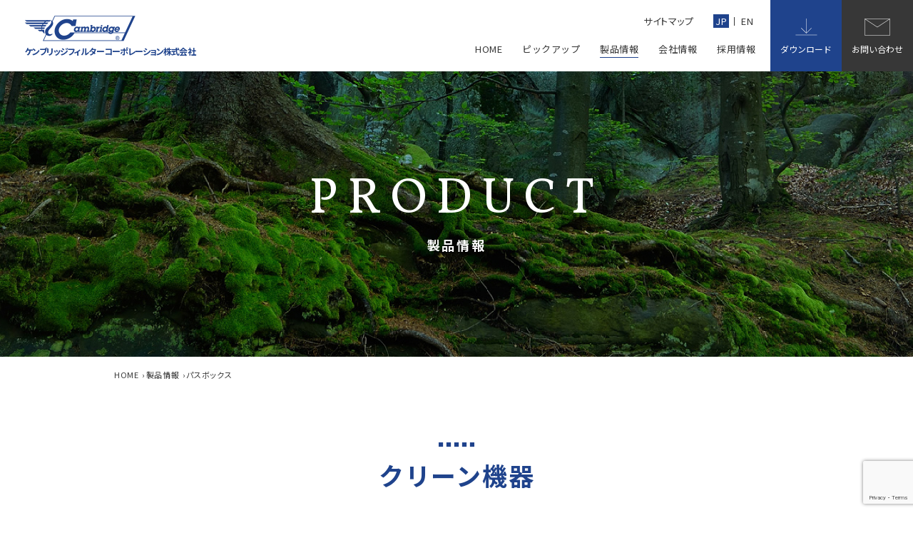

--- FILE ---
content_type: text/html; charset=UTF-8
request_url: https://cambridgefilter.com/productcat/%E3%83%91%E3%82%B9%E3%83%9C%E3%83%83%E3%82%AF%E3%82%B9
body_size: 9755
content:
<!doctype html>
<html lang="ja">
<head>
<meta charset="utf-8">
<meta name="format-detection" content="telephone=no">
<meta http-equiv="X-UA-Compatible" content="IE=edge">
<meta name="description" content="">
<meta name="keywords" content="">
<title>パスボックス | 製品カテゴリから探す | ケンブリッジフィルター コーポレートサイト</title>
<link rel="shortcut icon" href="https://cambridgefilter.com/wordpress/wp-content/themes/cambridge/favicon.jpg">
<link rel="stylesheet" type="text/css" href="https://cambridgefilter.com/wordpress/wp-content/themes/cambridge/js/slick/slick.css">
<link rel="stylesheet" type="text/css" href="https://cambridgefilter.com/wordpress/wp-content/themes/cambridge/js/fancybox/jquery.fancybox.css">
<link href="https://cambridgefilter.com/wordpress/wp-content/themes/cambridge/style.css" rel="stylesheet" type="text/css">
		<script src="https://cambridgefilter.com/wordpress/wp-content/themes/cambridge/js/head.js"></script>
		<!-- Google Tag Manager -->
		<script>(function(w,d,s,l,i){w[l]=w[l]||[];w[l].push({'gtm.start':
			new Date().getTime(),event:'gtm.js'});var f=d.getElementsByTagName(s)[0],
			j=d.createElement(s),dl=l!='dataLayer'?'&l='+l:'';j.async=true;j.src=
			'https://www.googletagmanager.com/gtm.js?id='+i+dl;f.parentNode.insertBefore(j,f);
		})(window,document,'script','dataLayer','GTM-PDK47KF');</script>
		<!-- End Google Tag Manager -->
<meta name='robots' content='max-image-preview:large' />
<link rel='dns-prefetch' href='//www.google.com' />
<link rel="alternate" type="application/rss+xml" title="ケンブリッジフィルター コーポレートサイト &raquo; パスボックス 製品カテゴリから探す のフィード" href="https://cambridgefilter.com/productcat/%e3%83%91%e3%82%b9%e3%83%9c%e3%83%83%e3%82%af%e3%82%b9/feed" />
<style id='wp-img-auto-sizes-contain-inline-css' type='text/css'>
img:is([sizes=auto i],[sizes^="auto," i]){contain-intrinsic-size:3000px 1500px}
/*# sourceURL=wp-img-auto-sizes-contain-inline-css */
</style>
<style id='wp-emoji-styles-inline-css' type='text/css'>

	img.wp-smiley, img.emoji {
		display: inline !important;
		border: none !important;
		box-shadow: none !important;
		height: 1em !important;
		width: 1em !important;
		margin: 0 0.07em !important;
		vertical-align: -0.1em !important;
		background: none !important;
		padding: 0 !important;
	}
/*# sourceURL=wp-emoji-styles-inline-css */
</style>
<style id='wp-block-library-inline-css' type='text/css'>
:root{--wp-block-synced-color:#7a00df;--wp-block-synced-color--rgb:122,0,223;--wp-bound-block-color:var(--wp-block-synced-color);--wp-editor-canvas-background:#ddd;--wp-admin-theme-color:#007cba;--wp-admin-theme-color--rgb:0,124,186;--wp-admin-theme-color-darker-10:#006ba1;--wp-admin-theme-color-darker-10--rgb:0,107,160.5;--wp-admin-theme-color-darker-20:#005a87;--wp-admin-theme-color-darker-20--rgb:0,90,135;--wp-admin-border-width-focus:2px}@media (min-resolution:192dpi){:root{--wp-admin-border-width-focus:1.5px}}.wp-element-button{cursor:pointer}:root .has-very-light-gray-background-color{background-color:#eee}:root .has-very-dark-gray-background-color{background-color:#313131}:root .has-very-light-gray-color{color:#eee}:root .has-very-dark-gray-color{color:#313131}:root .has-vivid-green-cyan-to-vivid-cyan-blue-gradient-background{background:linear-gradient(135deg,#00d084,#0693e3)}:root .has-purple-crush-gradient-background{background:linear-gradient(135deg,#34e2e4,#4721fb 50%,#ab1dfe)}:root .has-hazy-dawn-gradient-background{background:linear-gradient(135deg,#faaca8,#dad0ec)}:root .has-subdued-olive-gradient-background{background:linear-gradient(135deg,#fafae1,#67a671)}:root .has-atomic-cream-gradient-background{background:linear-gradient(135deg,#fdd79a,#004a59)}:root .has-nightshade-gradient-background{background:linear-gradient(135deg,#330968,#31cdcf)}:root .has-midnight-gradient-background{background:linear-gradient(135deg,#020381,#2874fc)}:root{--wp--preset--font-size--normal:16px;--wp--preset--font-size--huge:42px}.has-regular-font-size{font-size:1em}.has-larger-font-size{font-size:2.625em}.has-normal-font-size{font-size:var(--wp--preset--font-size--normal)}.has-huge-font-size{font-size:var(--wp--preset--font-size--huge)}.has-text-align-center{text-align:center}.has-text-align-left{text-align:left}.has-text-align-right{text-align:right}.has-fit-text{white-space:nowrap!important}#end-resizable-editor-section{display:none}.aligncenter{clear:both}.items-justified-left{justify-content:flex-start}.items-justified-center{justify-content:center}.items-justified-right{justify-content:flex-end}.items-justified-space-between{justify-content:space-between}.screen-reader-text{border:0;clip-path:inset(50%);height:1px;margin:-1px;overflow:hidden;padding:0;position:absolute;width:1px;word-wrap:normal!important}.screen-reader-text:focus{background-color:#ddd;clip-path:none;color:#444;display:block;font-size:1em;height:auto;left:5px;line-height:normal;padding:15px 23px 14px;text-decoration:none;top:5px;width:auto;z-index:100000}html :where(.has-border-color){border-style:solid}html :where([style*=border-top-color]){border-top-style:solid}html :where([style*=border-right-color]){border-right-style:solid}html :where([style*=border-bottom-color]){border-bottom-style:solid}html :where([style*=border-left-color]){border-left-style:solid}html :where([style*=border-width]){border-style:solid}html :where([style*=border-top-width]){border-top-style:solid}html :where([style*=border-right-width]){border-right-style:solid}html :where([style*=border-bottom-width]){border-bottom-style:solid}html :where([style*=border-left-width]){border-left-style:solid}html :where(img[class*=wp-image-]){height:auto;max-width:100%}:where(figure){margin:0 0 1em}html :where(.is-position-sticky){--wp-admin--admin-bar--position-offset:var(--wp-admin--admin-bar--height,0px)}@media screen and (max-width:600px){html :where(.is-position-sticky){--wp-admin--admin-bar--position-offset:0px}}

/*# sourceURL=wp-block-library-inline-css */
</style><style id='global-styles-inline-css' type='text/css'>
:root{--wp--preset--aspect-ratio--square: 1;--wp--preset--aspect-ratio--4-3: 4/3;--wp--preset--aspect-ratio--3-4: 3/4;--wp--preset--aspect-ratio--3-2: 3/2;--wp--preset--aspect-ratio--2-3: 2/3;--wp--preset--aspect-ratio--16-9: 16/9;--wp--preset--aspect-ratio--9-16: 9/16;--wp--preset--color--black: #000000;--wp--preset--color--cyan-bluish-gray: #abb8c3;--wp--preset--color--white: #ffffff;--wp--preset--color--pale-pink: #f78da7;--wp--preset--color--vivid-red: #cf2e2e;--wp--preset--color--luminous-vivid-orange: #ff6900;--wp--preset--color--luminous-vivid-amber: #fcb900;--wp--preset--color--light-green-cyan: #7bdcb5;--wp--preset--color--vivid-green-cyan: #00d084;--wp--preset--color--pale-cyan-blue: #8ed1fc;--wp--preset--color--vivid-cyan-blue: #0693e3;--wp--preset--color--vivid-purple: #9b51e0;--wp--preset--gradient--vivid-cyan-blue-to-vivid-purple: linear-gradient(135deg,rgb(6,147,227) 0%,rgb(155,81,224) 100%);--wp--preset--gradient--light-green-cyan-to-vivid-green-cyan: linear-gradient(135deg,rgb(122,220,180) 0%,rgb(0,208,130) 100%);--wp--preset--gradient--luminous-vivid-amber-to-luminous-vivid-orange: linear-gradient(135deg,rgb(252,185,0) 0%,rgb(255,105,0) 100%);--wp--preset--gradient--luminous-vivid-orange-to-vivid-red: linear-gradient(135deg,rgb(255,105,0) 0%,rgb(207,46,46) 100%);--wp--preset--gradient--very-light-gray-to-cyan-bluish-gray: linear-gradient(135deg,rgb(238,238,238) 0%,rgb(169,184,195) 100%);--wp--preset--gradient--cool-to-warm-spectrum: linear-gradient(135deg,rgb(74,234,220) 0%,rgb(151,120,209) 20%,rgb(207,42,186) 40%,rgb(238,44,130) 60%,rgb(251,105,98) 80%,rgb(254,248,76) 100%);--wp--preset--gradient--blush-light-purple: linear-gradient(135deg,rgb(255,206,236) 0%,rgb(152,150,240) 100%);--wp--preset--gradient--blush-bordeaux: linear-gradient(135deg,rgb(254,205,165) 0%,rgb(254,45,45) 50%,rgb(107,0,62) 100%);--wp--preset--gradient--luminous-dusk: linear-gradient(135deg,rgb(255,203,112) 0%,rgb(199,81,192) 50%,rgb(65,88,208) 100%);--wp--preset--gradient--pale-ocean: linear-gradient(135deg,rgb(255,245,203) 0%,rgb(182,227,212) 50%,rgb(51,167,181) 100%);--wp--preset--gradient--electric-grass: linear-gradient(135deg,rgb(202,248,128) 0%,rgb(113,206,126) 100%);--wp--preset--gradient--midnight: linear-gradient(135deg,rgb(2,3,129) 0%,rgb(40,116,252) 100%);--wp--preset--font-size--small: 13px;--wp--preset--font-size--medium: 20px;--wp--preset--font-size--large: 36px;--wp--preset--font-size--x-large: 42px;--wp--preset--spacing--20: 0.44rem;--wp--preset--spacing--30: 0.67rem;--wp--preset--spacing--40: 1rem;--wp--preset--spacing--50: 1.5rem;--wp--preset--spacing--60: 2.25rem;--wp--preset--spacing--70: 3.38rem;--wp--preset--spacing--80: 5.06rem;--wp--preset--shadow--natural: 6px 6px 9px rgba(0, 0, 0, 0.2);--wp--preset--shadow--deep: 12px 12px 50px rgba(0, 0, 0, 0.4);--wp--preset--shadow--sharp: 6px 6px 0px rgba(0, 0, 0, 0.2);--wp--preset--shadow--outlined: 6px 6px 0px -3px rgb(255, 255, 255), 6px 6px rgb(0, 0, 0);--wp--preset--shadow--crisp: 6px 6px 0px rgb(0, 0, 0);}:where(.is-layout-flex){gap: 0.5em;}:where(.is-layout-grid){gap: 0.5em;}body .is-layout-flex{display: flex;}.is-layout-flex{flex-wrap: wrap;align-items: center;}.is-layout-flex > :is(*, div){margin: 0;}body .is-layout-grid{display: grid;}.is-layout-grid > :is(*, div){margin: 0;}:where(.wp-block-columns.is-layout-flex){gap: 2em;}:where(.wp-block-columns.is-layout-grid){gap: 2em;}:where(.wp-block-post-template.is-layout-flex){gap: 1.25em;}:where(.wp-block-post-template.is-layout-grid){gap: 1.25em;}.has-black-color{color: var(--wp--preset--color--black) !important;}.has-cyan-bluish-gray-color{color: var(--wp--preset--color--cyan-bluish-gray) !important;}.has-white-color{color: var(--wp--preset--color--white) !important;}.has-pale-pink-color{color: var(--wp--preset--color--pale-pink) !important;}.has-vivid-red-color{color: var(--wp--preset--color--vivid-red) !important;}.has-luminous-vivid-orange-color{color: var(--wp--preset--color--luminous-vivid-orange) !important;}.has-luminous-vivid-amber-color{color: var(--wp--preset--color--luminous-vivid-amber) !important;}.has-light-green-cyan-color{color: var(--wp--preset--color--light-green-cyan) !important;}.has-vivid-green-cyan-color{color: var(--wp--preset--color--vivid-green-cyan) !important;}.has-pale-cyan-blue-color{color: var(--wp--preset--color--pale-cyan-blue) !important;}.has-vivid-cyan-blue-color{color: var(--wp--preset--color--vivid-cyan-blue) !important;}.has-vivid-purple-color{color: var(--wp--preset--color--vivid-purple) !important;}.has-black-background-color{background-color: var(--wp--preset--color--black) !important;}.has-cyan-bluish-gray-background-color{background-color: var(--wp--preset--color--cyan-bluish-gray) !important;}.has-white-background-color{background-color: var(--wp--preset--color--white) !important;}.has-pale-pink-background-color{background-color: var(--wp--preset--color--pale-pink) !important;}.has-vivid-red-background-color{background-color: var(--wp--preset--color--vivid-red) !important;}.has-luminous-vivid-orange-background-color{background-color: var(--wp--preset--color--luminous-vivid-orange) !important;}.has-luminous-vivid-amber-background-color{background-color: var(--wp--preset--color--luminous-vivid-amber) !important;}.has-light-green-cyan-background-color{background-color: var(--wp--preset--color--light-green-cyan) !important;}.has-vivid-green-cyan-background-color{background-color: var(--wp--preset--color--vivid-green-cyan) !important;}.has-pale-cyan-blue-background-color{background-color: var(--wp--preset--color--pale-cyan-blue) !important;}.has-vivid-cyan-blue-background-color{background-color: var(--wp--preset--color--vivid-cyan-blue) !important;}.has-vivid-purple-background-color{background-color: var(--wp--preset--color--vivid-purple) !important;}.has-black-border-color{border-color: var(--wp--preset--color--black) !important;}.has-cyan-bluish-gray-border-color{border-color: var(--wp--preset--color--cyan-bluish-gray) !important;}.has-white-border-color{border-color: var(--wp--preset--color--white) !important;}.has-pale-pink-border-color{border-color: var(--wp--preset--color--pale-pink) !important;}.has-vivid-red-border-color{border-color: var(--wp--preset--color--vivid-red) !important;}.has-luminous-vivid-orange-border-color{border-color: var(--wp--preset--color--luminous-vivid-orange) !important;}.has-luminous-vivid-amber-border-color{border-color: var(--wp--preset--color--luminous-vivid-amber) !important;}.has-light-green-cyan-border-color{border-color: var(--wp--preset--color--light-green-cyan) !important;}.has-vivid-green-cyan-border-color{border-color: var(--wp--preset--color--vivid-green-cyan) !important;}.has-pale-cyan-blue-border-color{border-color: var(--wp--preset--color--pale-cyan-blue) !important;}.has-vivid-cyan-blue-border-color{border-color: var(--wp--preset--color--vivid-cyan-blue) !important;}.has-vivid-purple-border-color{border-color: var(--wp--preset--color--vivid-purple) !important;}.has-vivid-cyan-blue-to-vivid-purple-gradient-background{background: var(--wp--preset--gradient--vivid-cyan-blue-to-vivid-purple) !important;}.has-light-green-cyan-to-vivid-green-cyan-gradient-background{background: var(--wp--preset--gradient--light-green-cyan-to-vivid-green-cyan) !important;}.has-luminous-vivid-amber-to-luminous-vivid-orange-gradient-background{background: var(--wp--preset--gradient--luminous-vivid-amber-to-luminous-vivid-orange) !important;}.has-luminous-vivid-orange-to-vivid-red-gradient-background{background: var(--wp--preset--gradient--luminous-vivid-orange-to-vivid-red) !important;}.has-very-light-gray-to-cyan-bluish-gray-gradient-background{background: var(--wp--preset--gradient--very-light-gray-to-cyan-bluish-gray) !important;}.has-cool-to-warm-spectrum-gradient-background{background: var(--wp--preset--gradient--cool-to-warm-spectrum) !important;}.has-blush-light-purple-gradient-background{background: var(--wp--preset--gradient--blush-light-purple) !important;}.has-blush-bordeaux-gradient-background{background: var(--wp--preset--gradient--blush-bordeaux) !important;}.has-luminous-dusk-gradient-background{background: var(--wp--preset--gradient--luminous-dusk) !important;}.has-pale-ocean-gradient-background{background: var(--wp--preset--gradient--pale-ocean) !important;}.has-electric-grass-gradient-background{background: var(--wp--preset--gradient--electric-grass) !important;}.has-midnight-gradient-background{background: var(--wp--preset--gradient--midnight) !important;}.has-small-font-size{font-size: var(--wp--preset--font-size--small) !important;}.has-medium-font-size{font-size: var(--wp--preset--font-size--medium) !important;}.has-large-font-size{font-size: var(--wp--preset--font-size--large) !important;}.has-x-large-font-size{font-size: var(--wp--preset--font-size--x-large) !important;}
/*# sourceURL=global-styles-inline-css */
</style>

<style id='classic-theme-styles-inline-css' type='text/css'>
/*! This file is auto-generated */
.wp-block-button__link{color:#fff;background-color:#32373c;border-radius:9999px;box-shadow:none;text-decoration:none;padding:calc(.667em + 2px) calc(1.333em + 2px);font-size:1.125em}.wp-block-file__button{background:#32373c;color:#fff;text-decoration:none}
/*# sourceURL=/wp-includes/css/classic-themes.min.css */
</style>
<link rel='stylesheet' id='contact-form-7-css' href='https://cambridgefilter.com/wordpress/wp-content/plugins/contact-form-7/includes/css/styles.css?ver=5.3.2' type='text/css' media='all' />
<link rel='stylesheet' id='contact-form-7-confirm-css' href='https://cambridgefilter.com/wordpress/wp-content/plugins/contact-form-7-add-confirm/includes/css/styles.css?ver=5.1' type='text/css' media='all' />
<script type="text/javascript" src="https://cambridgefilter.com/wordpress/wp-includes/js/jquery/jquery.min.js?ver=3.7.1" id="jquery-core-js"></script>
<script type="text/javascript" src="https://cambridgefilter.com/wordpress/wp-includes/js/jquery/jquery-migrate.min.js?ver=3.4.1" id="jquery-migrate-js"></script>
<link rel="https://api.w.org/" href="https://cambridgefilter.com/wp-json/" /><link rel="alternate" title="JSON" type="application/json" href="https://cambridgefilter.com/wp-json/wp/v2/productcat/27" /><link rel="EditURI" type="application/rsd+xml" title="RSD" href="https://cambridgefilter.com/wordpress/xmlrpc.php?rsd" />
<meta name="generator" content="WordPress 6.9" />
</head>
	<body>
		<!-- Google Tag Manager (noscript) -->
		<noscript><iframe src="https://www.googletagmanager.com/ns.html?id=GTM-PDK47KF"
		height="0" width="0" style="display:none;visibility:hidden"></iframe></noscript>
		<!-- End Google Tag Manager (noscript) -->
<div id="container">
<header id="gHeader">
	<div class="hBox">
		<h1 class="logo"><a href="https://cambridgefilter.com"><img src="https://cambridgefilter.com/wordpress/wp-content/themes/cambridge/img/common/logo.png" alt="Cambridge" width="155"><span class="wpTxt">ケンブリッジフィルターコーポレーション株式会社</span></a></h1>
				<div class="rightBox pc">
			<div class="innerBox">
				<div class="topBox">
					<p class="link"><a href="https://cambridgefilter.com/sitemap">サイトマップ</a></p>
					<ul class="languageUl">
						<li><a href="https://cambridgefilter.com/" class="on">JP</a></li>
						<li><a href="https://cambridgefilter.com/en/">EN</a></li>
					</ul>
				</div>
				<ul class="naviUl">
					<li><a href="https://cambridgefilter.com">HOME</a></li>
					<li><a href="https://cambridgefilter.com/pickup">ピックアップ</a>
						<div class="dropBox">
							<ul class="innerUl">
									<li class="cat-item cat-item-2"><a href="https://cambridgefilter.com/pickupcat/%e6%96%b0%e8%a3%bd%e5%93%81%e6%83%85%e5%a0%b1">新製品情報</a>
</li>
	<li class="cat-item cat-item-3"><a href="https://cambridgefilter.com/pickupcat/%e5%b1%95%e7%a4%ba%e4%bc%9a%e5%87%ba%e5%b1%95%e6%83%85%e5%a0%b1">展示会出展情報</a>
</li>
	<li class="cat-item cat-item-4"><a href="https://cambridgefilter.com/pickupcat/%e6%84%9f%e6%9f%93%e7%97%87%e6%a9%9f%e5%99%a8">感染症機器</a>
</li>
	<li class="cat-item cat-item-70"><a href="https://cambridgefilter.com/pickupcat/%e4%bc%9a%e7%a4%be%e6%83%85%e5%a0%b1">会社情報</a>
</li>
	<li class="cat-item cat-item-71"><a href="https://cambridgefilter.com/pickupcat/%e3%82%a4%e3%83%99%e3%83%b3%e3%83%88">イベント</a>
</li>
							</ul>
						</div>
					</li>
					<li><a href="https://cambridgefilter.com/product" class="on">製品情報</a>
						<div class="dropBox">
							<ul class="innerUl">
								<li><a href="https://cambridgefilter.com/product">製品カテゴリから探す</a></li>
								<li><a href="https://cambridgefilter.com/product?cat=true">利用分野・目的から探す</a></li>
								<li><a href="https://cambridgefilter.com/product?inspection=true">製品を探す</a></li>
							</ul>
						</div>
					</li>
								<!-- <li><a href="https://cambridgefilter.com/business">事業内容</a></li> -->
					<li><a href="https://cambridgefilter.com/about">会社情報</a>
						<div class="dropBox">
							<ul class="innerUl">
								<li><a href="https://cambridgefilter.com/about/greeting">代表ごあいさつ</a></li>
								<li><a href="https://cambridgefilter.com/about">会社概要</a></li>
								<li><a href="https://cambridgefilter.com/about/history">沿革</a></li>
								<li><a href="https://cambridgefilter.com/about/plan">方針・行動計画</a></li>
							</ul>
						</div>
					</li>
					<li><a href="https://cambridgefilter.com/recruit">採用情報</a>
						<div class="dropBox">
							<ul class="innerUl">
								<li><a href="https://cambridgefilter.com/recruit/career">キャリア採用</a></li>
								<li><a href="https://cambridgefilter.com/recruit/graduates">新卒採用</a></li>
							</ul>
						</div>
					</li>
				</ul>
			</div>
			<ul class="comBtnUl02">
				<li class="btn01"><a href="https://cambridgefilter.com/download"><img src="https://cambridgefilter.com/wordpress/wp-content/themes/cambridge/img/common/icon08.png" alt="ダウンロード" width="31"><span class="wpTxt">ダウンロード</span></a></li>
				<li class="btn02"><a href="https://cambridgefilter.com/contact"><img src="https://cambridgefilter.com/wordpress/wp-content/themes/cambridge/img/common/icon09.png" alt="お問い合わせ" width="36"><span class="wpTxt">お問い合わせ</span></a></li>
			</ul>
		</div>
		<div class="menu sp" id="toggle"><span class="top"></span><span class="middle"></span><span class="bottom"></span></div>
			</div>
</header>
<div class="menuBox">
	<div class="menu sp active" id="toggle"><span class="top"></span><span class="middle"></span><span class="bottom"></span></div>
	<div class="innerBox">
		<ul class="naviUl">
			<li><a href="https://cambridgefilter.com">HOME</a></li>
			<li class="dorp"><span class="wpTxt">ピックアップ</span>
				<div class="dropBox">
					<ul class="innerUl">
						<li><a href="https://cambridgefilter.com/pickup">ピックアップトップ</a></li>
							<li class="cat-item cat-item-2"><a href="https://cambridgefilter.com/pickupcat/%e6%96%b0%e8%a3%bd%e5%93%81%e6%83%85%e5%a0%b1">新製品情報</a>
</li>
	<li class="cat-item cat-item-3"><a href="https://cambridgefilter.com/pickupcat/%e5%b1%95%e7%a4%ba%e4%bc%9a%e5%87%ba%e5%b1%95%e6%83%85%e5%a0%b1">展示会出展情報</a>
</li>
	<li class="cat-item cat-item-4"><a href="https://cambridgefilter.com/pickupcat/%e6%84%9f%e6%9f%93%e7%97%87%e6%a9%9f%e5%99%a8">感染症機器</a>
</li>
	<li class="cat-item cat-item-70"><a href="https://cambridgefilter.com/pickupcat/%e4%bc%9a%e7%a4%be%e6%83%85%e5%a0%b1">会社情報</a>
</li>
	<li class="cat-item cat-item-71"><a href="https://cambridgefilter.com/pickupcat/%e3%82%a4%e3%83%99%e3%83%b3%e3%83%88">イベント</a>
</li>
					</ul>
				</div>
			</li>
			<li class="dorp"><span class="wpTxt">製品情報</span>
				<div class="dropBox">
					<ul class="innerUl">
						<li><a href="https://cambridgefilter.com/product">製品情報</a></li>
						<li><a href="https://cambridgefilter.com/product">製品カテゴリから探す</a></li>
						<li><a href="https://cambridgefilter.com/product?cat=true">利用分野・目的から探す</a></li>
						<li><a href="https://cambridgefilter.com/product?inspection=true">製品を探す</a></li>
					</ul>
				</div>
			</li>
			<!-- <li><a href="https://cambridgefilter.com/business">事業内容</a></li> -->
			<li class="dorp"><span class="wpTxt">会社情報</span>
				<div class="dropBox">
					<ul class="innerUl">
						<li><a href="https://cambridgefilter.com/about/greeting">代表ごあいさつ</a></li>
						<li><a href="https://cambridgefilter.com/about">会社概要</a></li>
						<li><a href="https://cambridgefilter.com/about/history">沿革</a></li>
						<li><a href="https://cambridgefilter.com/about/plan">方針・行動計画</a></li>
					</ul>
				</div>
			</li>
			<li class="dorp"><span class="wpTxt">採用情報</span>
				<div class="dropBox">
					<ul class="innerUl">
						<li><a href="https://cambridgefilter.com/recruit">採用情報</a></li>
						<li><a href="https://cambridgefilter.com/recruit/career">キャリア採用</a></li>
						<li><a href="https://cambridgefilter.com/recruit/graduates">新卒採用</a></li>
					</ul>
				</div>
			</li>
			<li><a href="https://cambridgefilter.com/sitemap">サイトマップ</a></li>
		</ul>
		<div class="flexBox">
			<ul class="languageUl">
				<li><a href="#" class="on">JP</a></li>
				<!-- <li><a href="/en">EN</a></li> -->
			</ul>
			<ul class="comBtnUl02">
				<li class="btn01"><a href="https://cambridgefilter.com/download"><img src="https://cambridgefilter.com/wordpress/wp-content/themes/cambridge/img/common/icon08.png" alt="ダウンロード" width="31"><span class="wpTxt">ダウンロード</span></a></li>
				<li class="btn02"><a href="https://cambridgefilter.com/contact"><img src="https://cambridgefilter.com/wordpress/wp-content/themes/cambridge/img/common/icon09.png" alt="お問い合わせ" width="36"><span class="wpTxt">お問い合わせ</span></a></li>
			</ul>
		</div>
	</div>
</div><main id="main" role="main">
	<div id="product" class="type">
		<section class="mainVisual">
			<h2 class="headLine01"><span class="en">PRODUCT</span>製品情報</h2>
		</section>
		<div id="pagePath">
			<ul>
				<li><a href="https://cambridgefilter.com">HOME</a></li>
				<li><a href="https://cambridgefilter.com/product">製品情報</a></li>
				<li>パスボックス</li>
			</ul>
		</div>
		<section class="content">
			<div class="comBor">
								<h2 class="headLine03">クリーン機器</h2>
								<h3 class="headLine02">パスボックス</h3>
				<ul class="comListUl03">
										<li>
						<a href="https://cambridgefilter.com/product/cpb">
							<span class="image" style="background-image: url(https://cambridgefilter.com/wordpress/wp-content/uploads/2021/11/CPB_p01.jpg)"></span>
							<span class="txt">ケンブリッジ・パスボックス</span>
						</a>
					</li>
									</ul>
			</div>
						<ul class="pageUl topUl">
	<li >
		<a href="https://cambridgefilter.com/product">
			<span class="image">
				<span>
					<img src="https://cambridgefilter.com/wordpress/wp-content/themes/cambridge/img/product/img01.png" alt="製品カテゴリから探す" width="108">
					<img src="https://cambridgefilter.com/wordpress/wp-content/themes/cambridge/img/product/img01_over.png" alt="製品カテゴリから探す" width="108" class="over">
				</span>
			</span>
			<span class="txt">製品カテゴリから探す</span>
		</a>
	</li>
	<li>
		<a href="https://cambridgefilter.com/product?cat=true">
			<span class="image">
				<span>
					<img src="https://cambridgefilter.com/wordpress/wp-content/themes/cambridge/img/product/img02.png" alt="利用分野・目的から探す" width="108">
					<img src="https://cambridgefilter.com/wordpress/wp-content/themes/cambridge/img/product/img02_over.png" alt="利用分野・目的から探す" width="108" class="over">
				</span>
			</span>
			<span class="txt">利用分野・目的から探す</span>
		</a>
	</li>
	<li>
		<a href="https://cambridgefilter.com/product?inspection=true">
			<span class="image">
				<span>
					<img src="https://cambridgefilter.com/wordpress/wp-content/themes/cambridge/img/product/img03.png" alt="製品を探す" width="108">
					<img src="https://cambridgefilter.com/wordpress/wp-content/themes/cambridge/img/product/img03_over.png" alt="製品を探す" width="108" class="over">
				</span>
			</span>
			<span class="txt">製品を探す</span>
		</a>
	</li>
</ul>		</section>
	</div>
</main>
<footer id="gFooter">
	<div class="contactBox content">
		<a href="https://cambridgefilter.com/contact">
			<div class="ttlBox">
				<p class="headLine03"><span class="en">CONTACT</span><span class="small">お問い合わせ</span></p>
			</div>
			<div class="imgBox">
				<div class="photo">
					<img src="https://cambridgefilter.com/wordpress/wp-content/themes/cambridge/img/common/btm_img.jpg" alt="CONTACT お問い合わせ" width="375">
				</div>
				<div class="textBox">
					<p class="wpTxt">製品情報・会社情報に関するお問い合わせは<br class="wpTxt">こちらからお気軽にお問い合わせください。</p>
					<div class="moreBtn right"><span>MORE +</span></div>
				</div>
			</div>
		</a>
	</div>
	<div class="fBox">
		<ul class="fNaviUl">
			<li>
				<ul class="innerUl">
					<li class="bold"><a href="https://cambridgefilter.com/pickup">ピックアップ</a></li>
						<li class="cat-item cat-item-2"><a href="https://cambridgefilter.com/pickupcat/%e6%96%b0%e8%a3%bd%e5%93%81%e6%83%85%e5%a0%b1">新製品情報</a>
</li>
	<li class="cat-item cat-item-3"><a href="https://cambridgefilter.com/pickupcat/%e5%b1%95%e7%a4%ba%e4%bc%9a%e5%87%ba%e5%b1%95%e6%83%85%e5%a0%b1">展示会出展情報</a>
</li>
	<li class="cat-item cat-item-4"><a href="https://cambridgefilter.com/pickupcat/%e6%84%9f%e6%9f%93%e7%97%87%e6%a9%9f%e5%99%a8">感染症機器</a>
</li>
	<li class="cat-item cat-item-70"><a href="https://cambridgefilter.com/pickupcat/%e4%bc%9a%e7%a4%be%e6%83%85%e5%a0%b1">会社情報</a>
</li>
	<li class="cat-item cat-item-71"><a href="https://cambridgefilter.com/pickupcat/%e3%82%a4%e3%83%99%e3%83%b3%e3%83%88">イベント</a>
</li>
				</ul>
			</li>
			<li>
				<ul class="innerUl">
					<li class="bold"><a href="https://cambridgefilter.com/product">製品情報</a></li>
					<li><a href="https://cambridgefilter.com/product">製品カテゴリから探す</a></li>
					<li><a href="https://cambridgefilter.com/product?cat=true">利用分野・目的から探す</a></li>
					<li><a href="https://cambridgefilter.com/product?inspection=true">製品を探す</a></li>
				</ul>
			</li>
			<li>
				<ul class="innerUl">
				<!-- <li class="bold"><a href="https://cambridgefilter.com/business">事業内容</a></li> -->
					<li class="bold"><a href="https://cambridgefilter.com/about">会社情報</a></li>
					<li><a href="https://cambridgefilter.com/about/greeting">代表ごあいさつ</a></li>
					<li><a href="https://cambridgefilter.com/about">会社概要</a></li>
					<li><a href="https://cambridgefilter.com/about/history">沿革</a></li>
					<li><a href="https://cambridgefilter.com/about/plan">方針・行動計画</a></li>
				</ul>
			</li>
			<li>
				<ul class="innerUl">
					<li class="bold"><a href="https://cambridgefilter.com/recruit">採用情報</a></li>
					<li><a href="https://cambridgefilter.com/recruit/career">キャリア採用</a></li>
					<li><a href="https://cambridgefilter.com/recruit/graduates">新卒採用</a></li>
				</ul>
			</li>
			<li>
				<ul class="innerUl">
					<li class="bold"><a href="https://cambridgefilter.com/information">Information一覧</a></li>
					<li class="bold"><a href="https://cambridgefilter.com/download">ダウンロード</a></li>
						<li class="cat-item cat-item-5"><a href="https://cambridgefilter.com/downloadcat/%e3%82%ab%e3%82%bf%e3%83%ad%e3%82%b0%e3%83%80%e3%82%a6%e3%83%b3%e3%83%ad%e3%83%bc%e3%83%89">カタログダウンロード</a>
</li>
	<li class="cat-item cat-item-6"><a href="https://cambridgefilter.com/downloadcat/%e3%81%8a%e5%8f%96%e5%bc%95%e5%85%88%e6%a7%98%e7%94%a8%e6%9b%b8%e5%bc%8f%e3%83%80%e3%82%a6%e3%83%b3%e3%83%ad%e3%83%bc%e3%83%89">お取引先様用書式ダウンロード</a>
</li>
	<li class="cat-item cat-item-7"><a href="https://cambridgefilter.com/downloadcat/%e8%a8%88%e6%b8%ac%e5%99%a8%e6%a0%a1%e6%ad%a3%e4%bf%ae%e7%90%86%e4%be%9d%e9%a0%bc%e6%9b%b8%e3%83%80%e3%82%a6%e3%83%b3%e3%83%ad%e3%83%bc%e3%83%89">計測器校正修理依頼書ダウンロード</a>
</li>
				</ul>
			</li>
			<li>
				<ul class="innerUl">
					<li class="bold"><a href="https://cambridgefilter.com/contact">お問い合わせ</a></li>
					<li class="bold"><a href="https://cambridgefilter.com/terms">利用条件</a></li>
					<li class="bold"><a href="https://cambridgefilter.com/sitemap">サイトマップ</a></li>
					<li class="bold"><a href="javascrpt:;" data-fancybox data-src="#popup" class="fancybox">社員専用</a></li>
				</ul>
			</li>
		</ul>
		<ul class="linkUl">
			<li><img src="https://cambridgefilter.com/wordpress/wp-content/themes/cambridge/img/common/footer_img.jpg" alt="" width="128"></li>
		</ul>
	</div>
		<div class="btmBox">
		<div class="content">
			<p class="link"><a href="https://cambridgefilter.com">ケンブリッジフィルターコーポレーション株式会社</a></p>
			<address>Copyright &copy; Cambridge Filter Corporation.  All rights reserved.</address>
		</div>
	</div>
	<div class="pageTop"><a href="#container"><img src="https://cambridgefilter.com/wordpress/wp-content/themes/cambridge/img/common/pagetop.jpg" alt="pagetop" width="35"></a></div>
</footer>
<div class="popBox" id="popup">
	<p class="popTtl">この先は社員専用ページとなります。</p>
	<div class="formBox">
		<form action="https://cambridgefilter.com/member">
			<input type="text" value="" class="jspw" placeholder="パスワードを入力してください">
			<input type="submit" class="submitBtn" value="送 信">
		</form>
	</div>
	<p class="error">パスワードは正しくありません。</p>
</div>
</div>
<script src="https://cambridgefilter.com/wordpress/wp-content/themes/cambridge/js/jquery-1.12.4.min.js"></script>
<script src="https://cambridgefilter.com/wordpress/wp-content/themes/cambridge/js/slick/slick.js"></script>
<script src="https://cambridgefilter.com/wordpress/wp-content/themes/cambridge/js/jquery.matchHeight-min.js"></script>
<script src="https://cambridgefilter.com/wordpress/wp-content/themes/cambridge/js/fancybox/jquery.fancybox.js"></script>
<script src="https://cambridgefilter.com/wordpress/wp-content/themes/cambridge/js/common.js"></script>
<script>
	$(function(){
		if(navigator.vendor.indexOf('Apple') > -1){
			$('.popBox .submitBtn').on('click',function(e){
				e.preventDefault();
				var pw = $('.popBox .jspw').val();
				$('.popBox .error').hide();
				var url = 'https://cambridgefilter.com/member';
				var winRef = window.open();
				$.ajax({
					type: 'GET',
					url: 'https://cambridgefilter.com/wordpress/wp-content/themes/cambridge/pw.php',
					data: { password: pw, },
					success: function(data) {
						if($(data).text() == 'false'){
							$('.popBox .error').show();
							winRef.close();
						}else {
							winRef.location = url;
						}
					},
				});
			});
		}else {
			$('.popBox .submitBtn').on('click',function(e){
				e.preventDefault();
				var pw = $('.popBox .jspw').val();
				$('.popBox .error').hide();
				$.ajax({
					type: 'GET',
					url: 'https://cambridgefilter.com/wordpress/wp-content/themes/cambridge/pw.php',
					data: { password: pw, },
					success: function(data) {
						if($(data).text() == 'false'){
							$('.popBox .error').show();
						}else {
							window.open('https://cambridgefilter.com/member','_blank');
						}
					},
				});
			});
		}
	})
</script>
<script type="speculationrules">
{"prefetch":[{"source":"document","where":{"and":[{"href_matches":"/*"},{"not":{"href_matches":["/wordpress/wp-*.php","/wordpress/wp-admin/*","/wordpress/wp-content/uploads/*","/wordpress/wp-content/*","/wordpress/wp-content/plugins/*","/wordpress/wp-content/themes/cambridge/*","/*\\?(.+)"]}},{"not":{"selector_matches":"a[rel~=\"nofollow\"]"}},{"not":{"selector_matches":".no-prefetch, .no-prefetch a"}}]},"eagerness":"conservative"}]}
</script>
<script type="text/javascript" id="contact-form-7-js-extra">
/* <![CDATA[ */
var wpcf7 = {"apiSettings":{"root":"https://cambridgefilter.com/wp-json/contact-form-7/v1","namespace":"contact-form-7/v1"}};
//# sourceURL=contact-form-7-js-extra
/* ]]> */
</script>
<script type="text/javascript" src="https://cambridgefilter.com/wordpress/wp-content/plugins/contact-form-7/includes/js/scripts.js?ver=5.3.2" id="contact-form-7-js"></script>
<script type="text/javascript" src="https://cambridgefilter.com/wordpress/wp-includes/js/jquery/jquery.form.min.js?ver=4.3.0" id="jquery-form-js"></script>
<script type="text/javascript" src="https://cambridgefilter.com/wordpress/wp-content/plugins/contact-form-7-add-confirm/includes/js/scripts.js?ver=5.1" id="contact-form-7-confirm-js"></script>
<script type="text/javascript" src="https://www.google.com/recaptcha/api.js?render=6Leze9kqAAAAAEZPxP68Lb_NUW_eDzAJtu_bi1Da&amp;ver=3.0" id="google-recaptcha-js"></script>
<script type="text/javascript" id="wpcf7-recaptcha-js-extra">
/* <![CDATA[ */
var wpcf7_recaptcha = {"sitekey":"6Leze9kqAAAAAEZPxP68Lb_NUW_eDzAJtu_bi1Da","actions":{"homepage":"homepage","contactform":"contactform"}};
//# sourceURL=wpcf7-recaptcha-js-extra
/* ]]> */
</script>
<script type="text/javascript" src="https://cambridgefilter.com/wordpress/wp-content/plugins/contact-form-7/modules/recaptcha/script.js?ver=5.3.2" id="wpcf7-recaptcha-js"></script>
<script id="wp-emoji-settings" type="application/json">
{"baseUrl":"https://s.w.org/images/core/emoji/17.0.2/72x72/","ext":".png","svgUrl":"https://s.w.org/images/core/emoji/17.0.2/svg/","svgExt":".svg","source":{"concatemoji":"https://cambridgefilter.com/wordpress/wp-includes/js/wp-emoji-release.min.js?ver=6.9"}}
</script>
<script type="module">
/* <![CDATA[ */
/*! This file is auto-generated */
const a=JSON.parse(document.getElementById("wp-emoji-settings").textContent),o=(window._wpemojiSettings=a,"wpEmojiSettingsSupports"),s=["flag","emoji"];function i(e){try{var t={supportTests:e,timestamp:(new Date).valueOf()};sessionStorage.setItem(o,JSON.stringify(t))}catch(e){}}function c(e,t,n){e.clearRect(0,0,e.canvas.width,e.canvas.height),e.fillText(t,0,0);t=new Uint32Array(e.getImageData(0,0,e.canvas.width,e.canvas.height).data);e.clearRect(0,0,e.canvas.width,e.canvas.height),e.fillText(n,0,0);const a=new Uint32Array(e.getImageData(0,0,e.canvas.width,e.canvas.height).data);return t.every((e,t)=>e===a[t])}function p(e,t){e.clearRect(0,0,e.canvas.width,e.canvas.height),e.fillText(t,0,0);var n=e.getImageData(16,16,1,1);for(let e=0;e<n.data.length;e++)if(0!==n.data[e])return!1;return!0}function u(e,t,n,a){switch(t){case"flag":return n(e,"\ud83c\udff3\ufe0f\u200d\u26a7\ufe0f","\ud83c\udff3\ufe0f\u200b\u26a7\ufe0f")?!1:!n(e,"\ud83c\udde8\ud83c\uddf6","\ud83c\udde8\u200b\ud83c\uddf6")&&!n(e,"\ud83c\udff4\udb40\udc67\udb40\udc62\udb40\udc65\udb40\udc6e\udb40\udc67\udb40\udc7f","\ud83c\udff4\u200b\udb40\udc67\u200b\udb40\udc62\u200b\udb40\udc65\u200b\udb40\udc6e\u200b\udb40\udc67\u200b\udb40\udc7f");case"emoji":return!a(e,"\ud83e\u1fac8")}return!1}function f(e,t,n,a){let r;const o=(r="undefined"!=typeof WorkerGlobalScope&&self instanceof WorkerGlobalScope?new OffscreenCanvas(300,150):document.createElement("canvas")).getContext("2d",{willReadFrequently:!0}),s=(o.textBaseline="top",o.font="600 32px Arial",{});return e.forEach(e=>{s[e]=t(o,e,n,a)}),s}function r(e){var t=document.createElement("script");t.src=e,t.defer=!0,document.head.appendChild(t)}a.supports={everything:!0,everythingExceptFlag:!0},new Promise(t=>{let n=function(){try{var e=JSON.parse(sessionStorage.getItem(o));if("object"==typeof e&&"number"==typeof e.timestamp&&(new Date).valueOf()<e.timestamp+604800&&"object"==typeof e.supportTests)return e.supportTests}catch(e){}return null}();if(!n){if("undefined"!=typeof Worker&&"undefined"!=typeof OffscreenCanvas&&"undefined"!=typeof URL&&URL.createObjectURL&&"undefined"!=typeof Blob)try{var e="postMessage("+f.toString()+"("+[JSON.stringify(s),u.toString(),c.toString(),p.toString()].join(",")+"));",a=new Blob([e],{type:"text/javascript"});const r=new Worker(URL.createObjectURL(a),{name:"wpTestEmojiSupports"});return void(r.onmessage=e=>{i(n=e.data),r.terminate(),t(n)})}catch(e){}i(n=f(s,u,c,p))}t(n)}).then(e=>{for(const n in e)a.supports[n]=e[n],a.supports.everything=a.supports.everything&&a.supports[n],"flag"!==n&&(a.supports.everythingExceptFlag=a.supports.everythingExceptFlag&&a.supports[n]);var t;a.supports.everythingExceptFlag=a.supports.everythingExceptFlag&&!a.supports.flag,a.supports.everything||((t=a.source||{}).concatemoji?r(t.concatemoji):t.wpemoji&&t.twemoji&&(r(t.twemoji),r(t.wpemoji)))});
//# sourceURL=https://cambridgefilter.com/wordpress/wp-includes/js/wp-emoji-loader.min.js
/* ]]> */
</script>
</body>
</html>

--- FILE ---
content_type: text/html; charset=utf-8
request_url: https://www.google.com/recaptcha/api2/anchor?ar=1&k=6Leze9kqAAAAAEZPxP68Lb_NUW_eDzAJtu_bi1Da&co=aHR0cHM6Ly9jYW1icmlkZ2VmaWx0ZXIuY29tOjQ0Mw..&hl=en&v=PoyoqOPhxBO7pBk68S4YbpHZ&size=invisible&anchor-ms=20000&execute-ms=30000&cb=200y9dr9cwxx
body_size: 48818
content:
<!DOCTYPE HTML><html dir="ltr" lang="en"><head><meta http-equiv="Content-Type" content="text/html; charset=UTF-8">
<meta http-equiv="X-UA-Compatible" content="IE=edge">
<title>reCAPTCHA</title>
<style type="text/css">
/* cyrillic-ext */
@font-face {
  font-family: 'Roboto';
  font-style: normal;
  font-weight: 400;
  font-stretch: 100%;
  src: url(//fonts.gstatic.com/s/roboto/v48/KFO7CnqEu92Fr1ME7kSn66aGLdTylUAMa3GUBHMdazTgWw.woff2) format('woff2');
  unicode-range: U+0460-052F, U+1C80-1C8A, U+20B4, U+2DE0-2DFF, U+A640-A69F, U+FE2E-FE2F;
}
/* cyrillic */
@font-face {
  font-family: 'Roboto';
  font-style: normal;
  font-weight: 400;
  font-stretch: 100%;
  src: url(//fonts.gstatic.com/s/roboto/v48/KFO7CnqEu92Fr1ME7kSn66aGLdTylUAMa3iUBHMdazTgWw.woff2) format('woff2');
  unicode-range: U+0301, U+0400-045F, U+0490-0491, U+04B0-04B1, U+2116;
}
/* greek-ext */
@font-face {
  font-family: 'Roboto';
  font-style: normal;
  font-weight: 400;
  font-stretch: 100%;
  src: url(//fonts.gstatic.com/s/roboto/v48/KFO7CnqEu92Fr1ME7kSn66aGLdTylUAMa3CUBHMdazTgWw.woff2) format('woff2');
  unicode-range: U+1F00-1FFF;
}
/* greek */
@font-face {
  font-family: 'Roboto';
  font-style: normal;
  font-weight: 400;
  font-stretch: 100%;
  src: url(//fonts.gstatic.com/s/roboto/v48/KFO7CnqEu92Fr1ME7kSn66aGLdTylUAMa3-UBHMdazTgWw.woff2) format('woff2');
  unicode-range: U+0370-0377, U+037A-037F, U+0384-038A, U+038C, U+038E-03A1, U+03A3-03FF;
}
/* math */
@font-face {
  font-family: 'Roboto';
  font-style: normal;
  font-weight: 400;
  font-stretch: 100%;
  src: url(//fonts.gstatic.com/s/roboto/v48/KFO7CnqEu92Fr1ME7kSn66aGLdTylUAMawCUBHMdazTgWw.woff2) format('woff2');
  unicode-range: U+0302-0303, U+0305, U+0307-0308, U+0310, U+0312, U+0315, U+031A, U+0326-0327, U+032C, U+032F-0330, U+0332-0333, U+0338, U+033A, U+0346, U+034D, U+0391-03A1, U+03A3-03A9, U+03B1-03C9, U+03D1, U+03D5-03D6, U+03F0-03F1, U+03F4-03F5, U+2016-2017, U+2034-2038, U+203C, U+2040, U+2043, U+2047, U+2050, U+2057, U+205F, U+2070-2071, U+2074-208E, U+2090-209C, U+20D0-20DC, U+20E1, U+20E5-20EF, U+2100-2112, U+2114-2115, U+2117-2121, U+2123-214F, U+2190, U+2192, U+2194-21AE, U+21B0-21E5, U+21F1-21F2, U+21F4-2211, U+2213-2214, U+2216-22FF, U+2308-230B, U+2310, U+2319, U+231C-2321, U+2336-237A, U+237C, U+2395, U+239B-23B7, U+23D0, U+23DC-23E1, U+2474-2475, U+25AF, U+25B3, U+25B7, U+25BD, U+25C1, U+25CA, U+25CC, U+25FB, U+266D-266F, U+27C0-27FF, U+2900-2AFF, U+2B0E-2B11, U+2B30-2B4C, U+2BFE, U+3030, U+FF5B, U+FF5D, U+1D400-1D7FF, U+1EE00-1EEFF;
}
/* symbols */
@font-face {
  font-family: 'Roboto';
  font-style: normal;
  font-weight: 400;
  font-stretch: 100%;
  src: url(//fonts.gstatic.com/s/roboto/v48/KFO7CnqEu92Fr1ME7kSn66aGLdTylUAMaxKUBHMdazTgWw.woff2) format('woff2');
  unicode-range: U+0001-000C, U+000E-001F, U+007F-009F, U+20DD-20E0, U+20E2-20E4, U+2150-218F, U+2190, U+2192, U+2194-2199, U+21AF, U+21E6-21F0, U+21F3, U+2218-2219, U+2299, U+22C4-22C6, U+2300-243F, U+2440-244A, U+2460-24FF, U+25A0-27BF, U+2800-28FF, U+2921-2922, U+2981, U+29BF, U+29EB, U+2B00-2BFF, U+4DC0-4DFF, U+FFF9-FFFB, U+10140-1018E, U+10190-1019C, U+101A0, U+101D0-101FD, U+102E0-102FB, U+10E60-10E7E, U+1D2C0-1D2D3, U+1D2E0-1D37F, U+1F000-1F0FF, U+1F100-1F1AD, U+1F1E6-1F1FF, U+1F30D-1F30F, U+1F315, U+1F31C, U+1F31E, U+1F320-1F32C, U+1F336, U+1F378, U+1F37D, U+1F382, U+1F393-1F39F, U+1F3A7-1F3A8, U+1F3AC-1F3AF, U+1F3C2, U+1F3C4-1F3C6, U+1F3CA-1F3CE, U+1F3D4-1F3E0, U+1F3ED, U+1F3F1-1F3F3, U+1F3F5-1F3F7, U+1F408, U+1F415, U+1F41F, U+1F426, U+1F43F, U+1F441-1F442, U+1F444, U+1F446-1F449, U+1F44C-1F44E, U+1F453, U+1F46A, U+1F47D, U+1F4A3, U+1F4B0, U+1F4B3, U+1F4B9, U+1F4BB, U+1F4BF, U+1F4C8-1F4CB, U+1F4D6, U+1F4DA, U+1F4DF, U+1F4E3-1F4E6, U+1F4EA-1F4ED, U+1F4F7, U+1F4F9-1F4FB, U+1F4FD-1F4FE, U+1F503, U+1F507-1F50B, U+1F50D, U+1F512-1F513, U+1F53E-1F54A, U+1F54F-1F5FA, U+1F610, U+1F650-1F67F, U+1F687, U+1F68D, U+1F691, U+1F694, U+1F698, U+1F6AD, U+1F6B2, U+1F6B9-1F6BA, U+1F6BC, U+1F6C6-1F6CF, U+1F6D3-1F6D7, U+1F6E0-1F6EA, U+1F6F0-1F6F3, U+1F6F7-1F6FC, U+1F700-1F7FF, U+1F800-1F80B, U+1F810-1F847, U+1F850-1F859, U+1F860-1F887, U+1F890-1F8AD, U+1F8B0-1F8BB, U+1F8C0-1F8C1, U+1F900-1F90B, U+1F93B, U+1F946, U+1F984, U+1F996, U+1F9E9, U+1FA00-1FA6F, U+1FA70-1FA7C, U+1FA80-1FA89, U+1FA8F-1FAC6, U+1FACE-1FADC, U+1FADF-1FAE9, U+1FAF0-1FAF8, U+1FB00-1FBFF;
}
/* vietnamese */
@font-face {
  font-family: 'Roboto';
  font-style: normal;
  font-weight: 400;
  font-stretch: 100%;
  src: url(//fonts.gstatic.com/s/roboto/v48/KFO7CnqEu92Fr1ME7kSn66aGLdTylUAMa3OUBHMdazTgWw.woff2) format('woff2');
  unicode-range: U+0102-0103, U+0110-0111, U+0128-0129, U+0168-0169, U+01A0-01A1, U+01AF-01B0, U+0300-0301, U+0303-0304, U+0308-0309, U+0323, U+0329, U+1EA0-1EF9, U+20AB;
}
/* latin-ext */
@font-face {
  font-family: 'Roboto';
  font-style: normal;
  font-weight: 400;
  font-stretch: 100%;
  src: url(//fonts.gstatic.com/s/roboto/v48/KFO7CnqEu92Fr1ME7kSn66aGLdTylUAMa3KUBHMdazTgWw.woff2) format('woff2');
  unicode-range: U+0100-02BA, U+02BD-02C5, U+02C7-02CC, U+02CE-02D7, U+02DD-02FF, U+0304, U+0308, U+0329, U+1D00-1DBF, U+1E00-1E9F, U+1EF2-1EFF, U+2020, U+20A0-20AB, U+20AD-20C0, U+2113, U+2C60-2C7F, U+A720-A7FF;
}
/* latin */
@font-face {
  font-family: 'Roboto';
  font-style: normal;
  font-weight: 400;
  font-stretch: 100%;
  src: url(//fonts.gstatic.com/s/roboto/v48/KFO7CnqEu92Fr1ME7kSn66aGLdTylUAMa3yUBHMdazQ.woff2) format('woff2');
  unicode-range: U+0000-00FF, U+0131, U+0152-0153, U+02BB-02BC, U+02C6, U+02DA, U+02DC, U+0304, U+0308, U+0329, U+2000-206F, U+20AC, U+2122, U+2191, U+2193, U+2212, U+2215, U+FEFF, U+FFFD;
}
/* cyrillic-ext */
@font-face {
  font-family: 'Roboto';
  font-style: normal;
  font-weight: 500;
  font-stretch: 100%;
  src: url(//fonts.gstatic.com/s/roboto/v48/KFO7CnqEu92Fr1ME7kSn66aGLdTylUAMa3GUBHMdazTgWw.woff2) format('woff2');
  unicode-range: U+0460-052F, U+1C80-1C8A, U+20B4, U+2DE0-2DFF, U+A640-A69F, U+FE2E-FE2F;
}
/* cyrillic */
@font-face {
  font-family: 'Roboto';
  font-style: normal;
  font-weight: 500;
  font-stretch: 100%;
  src: url(//fonts.gstatic.com/s/roboto/v48/KFO7CnqEu92Fr1ME7kSn66aGLdTylUAMa3iUBHMdazTgWw.woff2) format('woff2');
  unicode-range: U+0301, U+0400-045F, U+0490-0491, U+04B0-04B1, U+2116;
}
/* greek-ext */
@font-face {
  font-family: 'Roboto';
  font-style: normal;
  font-weight: 500;
  font-stretch: 100%;
  src: url(//fonts.gstatic.com/s/roboto/v48/KFO7CnqEu92Fr1ME7kSn66aGLdTylUAMa3CUBHMdazTgWw.woff2) format('woff2');
  unicode-range: U+1F00-1FFF;
}
/* greek */
@font-face {
  font-family: 'Roboto';
  font-style: normal;
  font-weight: 500;
  font-stretch: 100%;
  src: url(//fonts.gstatic.com/s/roboto/v48/KFO7CnqEu92Fr1ME7kSn66aGLdTylUAMa3-UBHMdazTgWw.woff2) format('woff2');
  unicode-range: U+0370-0377, U+037A-037F, U+0384-038A, U+038C, U+038E-03A1, U+03A3-03FF;
}
/* math */
@font-face {
  font-family: 'Roboto';
  font-style: normal;
  font-weight: 500;
  font-stretch: 100%;
  src: url(//fonts.gstatic.com/s/roboto/v48/KFO7CnqEu92Fr1ME7kSn66aGLdTylUAMawCUBHMdazTgWw.woff2) format('woff2');
  unicode-range: U+0302-0303, U+0305, U+0307-0308, U+0310, U+0312, U+0315, U+031A, U+0326-0327, U+032C, U+032F-0330, U+0332-0333, U+0338, U+033A, U+0346, U+034D, U+0391-03A1, U+03A3-03A9, U+03B1-03C9, U+03D1, U+03D5-03D6, U+03F0-03F1, U+03F4-03F5, U+2016-2017, U+2034-2038, U+203C, U+2040, U+2043, U+2047, U+2050, U+2057, U+205F, U+2070-2071, U+2074-208E, U+2090-209C, U+20D0-20DC, U+20E1, U+20E5-20EF, U+2100-2112, U+2114-2115, U+2117-2121, U+2123-214F, U+2190, U+2192, U+2194-21AE, U+21B0-21E5, U+21F1-21F2, U+21F4-2211, U+2213-2214, U+2216-22FF, U+2308-230B, U+2310, U+2319, U+231C-2321, U+2336-237A, U+237C, U+2395, U+239B-23B7, U+23D0, U+23DC-23E1, U+2474-2475, U+25AF, U+25B3, U+25B7, U+25BD, U+25C1, U+25CA, U+25CC, U+25FB, U+266D-266F, U+27C0-27FF, U+2900-2AFF, U+2B0E-2B11, U+2B30-2B4C, U+2BFE, U+3030, U+FF5B, U+FF5D, U+1D400-1D7FF, U+1EE00-1EEFF;
}
/* symbols */
@font-face {
  font-family: 'Roboto';
  font-style: normal;
  font-weight: 500;
  font-stretch: 100%;
  src: url(//fonts.gstatic.com/s/roboto/v48/KFO7CnqEu92Fr1ME7kSn66aGLdTylUAMaxKUBHMdazTgWw.woff2) format('woff2');
  unicode-range: U+0001-000C, U+000E-001F, U+007F-009F, U+20DD-20E0, U+20E2-20E4, U+2150-218F, U+2190, U+2192, U+2194-2199, U+21AF, U+21E6-21F0, U+21F3, U+2218-2219, U+2299, U+22C4-22C6, U+2300-243F, U+2440-244A, U+2460-24FF, U+25A0-27BF, U+2800-28FF, U+2921-2922, U+2981, U+29BF, U+29EB, U+2B00-2BFF, U+4DC0-4DFF, U+FFF9-FFFB, U+10140-1018E, U+10190-1019C, U+101A0, U+101D0-101FD, U+102E0-102FB, U+10E60-10E7E, U+1D2C0-1D2D3, U+1D2E0-1D37F, U+1F000-1F0FF, U+1F100-1F1AD, U+1F1E6-1F1FF, U+1F30D-1F30F, U+1F315, U+1F31C, U+1F31E, U+1F320-1F32C, U+1F336, U+1F378, U+1F37D, U+1F382, U+1F393-1F39F, U+1F3A7-1F3A8, U+1F3AC-1F3AF, U+1F3C2, U+1F3C4-1F3C6, U+1F3CA-1F3CE, U+1F3D4-1F3E0, U+1F3ED, U+1F3F1-1F3F3, U+1F3F5-1F3F7, U+1F408, U+1F415, U+1F41F, U+1F426, U+1F43F, U+1F441-1F442, U+1F444, U+1F446-1F449, U+1F44C-1F44E, U+1F453, U+1F46A, U+1F47D, U+1F4A3, U+1F4B0, U+1F4B3, U+1F4B9, U+1F4BB, U+1F4BF, U+1F4C8-1F4CB, U+1F4D6, U+1F4DA, U+1F4DF, U+1F4E3-1F4E6, U+1F4EA-1F4ED, U+1F4F7, U+1F4F9-1F4FB, U+1F4FD-1F4FE, U+1F503, U+1F507-1F50B, U+1F50D, U+1F512-1F513, U+1F53E-1F54A, U+1F54F-1F5FA, U+1F610, U+1F650-1F67F, U+1F687, U+1F68D, U+1F691, U+1F694, U+1F698, U+1F6AD, U+1F6B2, U+1F6B9-1F6BA, U+1F6BC, U+1F6C6-1F6CF, U+1F6D3-1F6D7, U+1F6E0-1F6EA, U+1F6F0-1F6F3, U+1F6F7-1F6FC, U+1F700-1F7FF, U+1F800-1F80B, U+1F810-1F847, U+1F850-1F859, U+1F860-1F887, U+1F890-1F8AD, U+1F8B0-1F8BB, U+1F8C0-1F8C1, U+1F900-1F90B, U+1F93B, U+1F946, U+1F984, U+1F996, U+1F9E9, U+1FA00-1FA6F, U+1FA70-1FA7C, U+1FA80-1FA89, U+1FA8F-1FAC6, U+1FACE-1FADC, U+1FADF-1FAE9, U+1FAF0-1FAF8, U+1FB00-1FBFF;
}
/* vietnamese */
@font-face {
  font-family: 'Roboto';
  font-style: normal;
  font-weight: 500;
  font-stretch: 100%;
  src: url(//fonts.gstatic.com/s/roboto/v48/KFO7CnqEu92Fr1ME7kSn66aGLdTylUAMa3OUBHMdazTgWw.woff2) format('woff2');
  unicode-range: U+0102-0103, U+0110-0111, U+0128-0129, U+0168-0169, U+01A0-01A1, U+01AF-01B0, U+0300-0301, U+0303-0304, U+0308-0309, U+0323, U+0329, U+1EA0-1EF9, U+20AB;
}
/* latin-ext */
@font-face {
  font-family: 'Roboto';
  font-style: normal;
  font-weight: 500;
  font-stretch: 100%;
  src: url(//fonts.gstatic.com/s/roboto/v48/KFO7CnqEu92Fr1ME7kSn66aGLdTylUAMa3KUBHMdazTgWw.woff2) format('woff2');
  unicode-range: U+0100-02BA, U+02BD-02C5, U+02C7-02CC, U+02CE-02D7, U+02DD-02FF, U+0304, U+0308, U+0329, U+1D00-1DBF, U+1E00-1E9F, U+1EF2-1EFF, U+2020, U+20A0-20AB, U+20AD-20C0, U+2113, U+2C60-2C7F, U+A720-A7FF;
}
/* latin */
@font-face {
  font-family: 'Roboto';
  font-style: normal;
  font-weight: 500;
  font-stretch: 100%;
  src: url(//fonts.gstatic.com/s/roboto/v48/KFO7CnqEu92Fr1ME7kSn66aGLdTylUAMa3yUBHMdazQ.woff2) format('woff2');
  unicode-range: U+0000-00FF, U+0131, U+0152-0153, U+02BB-02BC, U+02C6, U+02DA, U+02DC, U+0304, U+0308, U+0329, U+2000-206F, U+20AC, U+2122, U+2191, U+2193, U+2212, U+2215, U+FEFF, U+FFFD;
}
/* cyrillic-ext */
@font-face {
  font-family: 'Roboto';
  font-style: normal;
  font-weight: 900;
  font-stretch: 100%;
  src: url(//fonts.gstatic.com/s/roboto/v48/KFO7CnqEu92Fr1ME7kSn66aGLdTylUAMa3GUBHMdazTgWw.woff2) format('woff2');
  unicode-range: U+0460-052F, U+1C80-1C8A, U+20B4, U+2DE0-2DFF, U+A640-A69F, U+FE2E-FE2F;
}
/* cyrillic */
@font-face {
  font-family: 'Roboto';
  font-style: normal;
  font-weight: 900;
  font-stretch: 100%;
  src: url(//fonts.gstatic.com/s/roboto/v48/KFO7CnqEu92Fr1ME7kSn66aGLdTylUAMa3iUBHMdazTgWw.woff2) format('woff2');
  unicode-range: U+0301, U+0400-045F, U+0490-0491, U+04B0-04B1, U+2116;
}
/* greek-ext */
@font-face {
  font-family: 'Roboto';
  font-style: normal;
  font-weight: 900;
  font-stretch: 100%;
  src: url(//fonts.gstatic.com/s/roboto/v48/KFO7CnqEu92Fr1ME7kSn66aGLdTylUAMa3CUBHMdazTgWw.woff2) format('woff2');
  unicode-range: U+1F00-1FFF;
}
/* greek */
@font-face {
  font-family: 'Roboto';
  font-style: normal;
  font-weight: 900;
  font-stretch: 100%;
  src: url(//fonts.gstatic.com/s/roboto/v48/KFO7CnqEu92Fr1ME7kSn66aGLdTylUAMa3-UBHMdazTgWw.woff2) format('woff2');
  unicode-range: U+0370-0377, U+037A-037F, U+0384-038A, U+038C, U+038E-03A1, U+03A3-03FF;
}
/* math */
@font-face {
  font-family: 'Roboto';
  font-style: normal;
  font-weight: 900;
  font-stretch: 100%;
  src: url(//fonts.gstatic.com/s/roboto/v48/KFO7CnqEu92Fr1ME7kSn66aGLdTylUAMawCUBHMdazTgWw.woff2) format('woff2');
  unicode-range: U+0302-0303, U+0305, U+0307-0308, U+0310, U+0312, U+0315, U+031A, U+0326-0327, U+032C, U+032F-0330, U+0332-0333, U+0338, U+033A, U+0346, U+034D, U+0391-03A1, U+03A3-03A9, U+03B1-03C9, U+03D1, U+03D5-03D6, U+03F0-03F1, U+03F4-03F5, U+2016-2017, U+2034-2038, U+203C, U+2040, U+2043, U+2047, U+2050, U+2057, U+205F, U+2070-2071, U+2074-208E, U+2090-209C, U+20D0-20DC, U+20E1, U+20E5-20EF, U+2100-2112, U+2114-2115, U+2117-2121, U+2123-214F, U+2190, U+2192, U+2194-21AE, U+21B0-21E5, U+21F1-21F2, U+21F4-2211, U+2213-2214, U+2216-22FF, U+2308-230B, U+2310, U+2319, U+231C-2321, U+2336-237A, U+237C, U+2395, U+239B-23B7, U+23D0, U+23DC-23E1, U+2474-2475, U+25AF, U+25B3, U+25B7, U+25BD, U+25C1, U+25CA, U+25CC, U+25FB, U+266D-266F, U+27C0-27FF, U+2900-2AFF, U+2B0E-2B11, U+2B30-2B4C, U+2BFE, U+3030, U+FF5B, U+FF5D, U+1D400-1D7FF, U+1EE00-1EEFF;
}
/* symbols */
@font-face {
  font-family: 'Roboto';
  font-style: normal;
  font-weight: 900;
  font-stretch: 100%;
  src: url(//fonts.gstatic.com/s/roboto/v48/KFO7CnqEu92Fr1ME7kSn66aGLdTylUAMaxKUBHMdazTgWw.woff2) format('woff2');
  unicode-range: U+0001-000C, U+000E-001F, U+007F-009F, U+20DD-20E0, U+20E2-20E4, U+2150-218F, U+2190, U+2192, U+2194-2199, U+21AF, U+21E6-21F0, U+21F3, U+2218-2219, U+2299, U+22C4-22C6, U+2300-243F, U+2440-244A, U+2460-24FF, U+25A0-27BF, U+2800-28FF, U+2921-2922, U+2981, U+29BF, U+29EB, U+2B00-2BFF, U+4DC0-4DFF, U+FFF9-FFFB, U+10140-1018E, U+10190-1019C, U+101A0, U+101D0-101FD, U+102E0-102FB, U+10E60-10E7E, U+1D2C0-1D2D3, U+1D2E0-1D37F, U+1F000-1F0FF, U+1F100-1F1AD, U+1F1E6-1F1FF, U+1F30D-1F30F, U+1F315, U+1F31C, U+1F31E, U+1F320-1F32C, U+1F336, U+1F378, U+1F37D, U+1F382, U+1F393-1F39F, U+1F3A7-1F3A8, U+1F3AC-1F3AF, U+1F3C2, U+1F3C4-1F3C6, U+1F3CA-1F3CE, U+1F3D4-1F3E0, U+1F3ED, U+1F3F1-1F3F3, U+1F3F5-1F3F7, U+1F408, U+1F415, U+1F41F, U+1F426, U+1F43F, U+1F441-1F442, U+1F444, U+1F446-1F449, U+1F44C-1F44E, U+1F453, U+1F46A, U+1F47D, U+1F4A3, U+1F4B0, U+1F4B3, U+1F4B9, U+1F4BB, U+1F4BF, U+1F4C8-1F4CB, U+1F4D6, U+1F4DA, U+1F4DF, U+1F4E3-1F4E6, U+1F4EA-1F4ED, U+1F4F7, U+1F4F9-1F4FB, U+1F4FD-1F4FE, U+1F503, U+1F507-1F50B, U+1F50D, U+1F512-1F513, U+1F53E-1F54A, U+1F54F-1F5FA, U+1F610, U+1F650-1F67F, U+1F687, U+1F68D, U+1F691, U+1F694, U+1F698, U+1F6AD, U+1F6B2, U+1F6B9-1F6BA, U+1F6BC, U+1F6C6-1F6CF, U+1F6D3-1F6D7, U+1F6E0-1F6EA, U+1F6F0-1F6F3, U+1F6F7-1F6FC, U+1F700-1F7FF, U+1F800-1F80B, U+1F810-1F847, U+1F850-1F859, U+1F860-1F887, U+1F890-1F8AD, U+1F8B0-1F8BB, U+1F8C0-1F8C1, U+1F900-1F90B, U+1F93B, U+1F946, U+1F984, U+1F996, U+1F9E9, U+1FA00-1FA6F, U+1FA70-1FA7C, U+1FA80-1FA89, U+1FA8F-1FAC6, U+1FACE-1FADC, U+1FADF-1FAE9, U+1FAF0-1FAF8, U+1FB00-1FBFF;
}
/* vietnamese */
@font-face {
  font-family: 'Roboto';
  font-style: normal;
  font-weight: 900;
  font-stretch: 100%;
  src: url(//fonts.gstatic.com/s/roboto/v48/KFO7CnqEu92Fr1ME7kSn66aGLdTylUAMa3OUBHMdazTgWw.woff2) format('woff2');
  unicode-range: U+0102-0103, U+0110-0111, U+0128-0129, U+0168-0169, U+01A0-01A1, U+01AF-01B0, U+0300-0301, U+0303-0304, U+0308-0309, U+0323, U+0329, U+1EA0-1EF9, U+20AB;
}
/* latin-ext */
@font-face {
  font-family: 'Roboto';
  font-style: normal;
  font-weight: 900;
  font-stretch: 100%;
  src: url(//fonts.gstatic.com/s/roboto/v48/KFO7CnqEu92Fr1ME7kSn66aGLdTylUAMa3KUBHMdazTgWw.woff2) format('woff2');
  unicode-range: U+0100-02BA, U+02BD-02C5, U+02C7-02CC, U+02CE-02D7, U+02DD-02FF, U+0304, U+0308, U+0329, U+1D00-1DBF, U+1E00-1E9F, U+1EF2-1EFF, U+2020, U+20A0-20AB, U+20AD-20C0, U+2113, U+2C60-2C7F, U+A720-A7FF;
}
/* latin */
@font-face {
  font-family: 'Roboto';
  font-style: normal;
  font-weight: 900;
  font-stretch: 100%;
  src: url(//fonts.gstatic.com/s/roboto/v48/KFO7CnqEu92Fr1ME7kSn66aGLdTylUAMa3yUBHMdazQ.woff2) format('woff2');
  unicode-range: U+0000-00FF, U+0131, U+0152-0153, U+02BB-02BC, U+02C6, U+02DA, U+02DC, U+0304, U+0308, U+0329, U+2000-206F, U+20AC, U+2122, U+2191, U+2193, U+2212, U+2215, U+FEFF, U+FFFD;
}

</style>
<link rel="stylesheet" type="text/css" href="https://www.gstatic.com/recaptcha/releases/PoyoqOPhxBO7pBk68S4YbpHZ/styles__ltr.css">
<script nonce="csXahLpGA-Wr3q5jQ5SmbQ" type="text/javascript">window['__recaptcha_api'] = 'https://www.google.com/recaptcha/api2/';</script>
<script type="text/javascript" src="https://www.gstatic.com/recaptcha/releases/PoyoqOPhxBO7pBk68S4YbpHZ/recaptcha__en.js" nonce="csXahLpGA-Wr3q5jQ5SmbQ">
      
    </script></head>
<body><div id="rc-anchor-alert" class="rc-anchor-alert"></div>
<input type="hidden" id="recaptcha-token" value="[base64]">
<script type="text/javascript" nonce="csXahLpGA-Wr3q5jQ5SmbQ">
      recaptcha.anchor.Main.init("[\x22ainput\x22,[\x22bgdata\x22,\x22\x22,\[base64]/[base64]/[base64]/[base64]/[base64]/UltsKytdPUU6KEU8MjA0OD9SW2wrK109RT4+NnwxOTI6KChFJjY0NTEyKT09NTUyOTYmJk0rMTxjLmxlbmd0aCYmKGMuY2hhckNvZGVBdChNKzEpJjY0NTEyKT09NTYzMjA/[base64]/[base64]/[base64]/[base64]/[base64]/[base64]/[base64]\x22,\[base64]\\u003d\x22,\x22SMK2w5TDs1tIw6J1bsOpw4EMHsKGNiBIw6QGasOVOggJw4cXw7hjwpdlczJQEgbDqcOeZhzChTAGw7nDhcKtw5XDq07DumfCmcK3w70kw53DjGN6HMOvw4kaw4bCmx/DugTDhsOcw5DCmRvCp8ONwoPDrV/DicO5wr/[base64]/wojDl2crM13DlF7DiMKgw5XDpjw5w7vChsOUNMOkMEsBw7rCkG08wopyQMOiwr7CsH3CrMK6woNPPMOmw5HCliPDrTLDiMK9KTRpwr0pK2d7RsKAwr0lJz7CkMOvwr4mw4DDk8KWKh8lwpx/wovDncKCbgJkXMKXMG1OwrgfwojDo00rFcKgw74YEm9BCHtoIksvw5EhbcOVIcOqTSPCosOIeHjDv0LCrcK3X8OOJ0QbeMOsw5BWfsOFTSnDncOVBcKtw4NewoIZGnfDi8O2UsKydU7Cp8Kvw6oCw5MEw6jCmMO/[base64]/CssO9BcOhEMOuO8K/[base64]/[base64]/DqSzCkiXCkz7Cm2APwoJ2Qn5ww4TChMKdbxDDg8Opw6zCmUQ3wosAw6vDjw7Cv8KoLMKDworDv8Klw4HCjVXDssO1wplFCVDDncKvw4HDjy5/woNTATvDqyJLdsO0wpHDhXdGwrlWK33CpMK6f2YjdiEcwo7CocOJdRvDkCR+wrZ/w4bCk8ODSMKfAcKZw612w5BXK8KTwqjCqMKCbyLClk/DiRIxwrTCtRFXC8KTFidyG2RTwonCkcOwKU5SS0zDt8KBwqYOw43DhMOPIsKKHcOuwpfClRwfaGrDjwZJwoItwpjDgcOwZTV9wrnCsEd1w4TDscOuCsOzYMKFXFgpw7HDlmnCrljCuVpjWcKwwrNdeDcdwoxTZ3bChQ0SbMORwq/CsTxiw4zCgwrCtMOGwqzDgDzDvcKwJ8KYw7XCvw3DvMOkw4/CmULDo3wCwpwPw4Q2AAjDoMOkw53Dp8OFaMOwJnLCusO2bxIkw7orZA3DvSrCs3U/P8OKZ37DrHTCgMKmwrjCsMKiXWkWwpnDt8KPwqIZw4wiw5/DkjrCgMKkw7Jhw4NLw79KwrNUBsKZPGbDnMOEwozDlsOIHsKDw5bDnEMnWsOdWXTDilRgdMKnKMOLw6lyZl5tw5U5wrzCmcOMUF/DmcK4DsOQKcOqw7DCgSRZScKVwp9IKF/[base64]/wrJxwqTCuUfDqcK+AhHCqBnDkMKHwoJlbVA7NQTDoMOqP8KzPsOta8OOw7IlwpfDlMOvFMOowpZmAsO3Gy3ClTFbw7/Cg8OhwpxUw6jCqsKowqFcXsKDZ8ONKsK7bsOoIi3DkAlYw55bw7TDoBoiwr/[base64]/HsOxRsOqwptOw79hwqnDm8KDT8OOwqtEGj42ZMK5wqZVFgQeQD5iw4/Dt8OLGcOvI8OPQG/[base64]/BsOiw4PDrsOZNmlZw5rCv2HDrEnDkybCucKKXlJCIsKMQcOsw4Byw5TCrF7CscOMw7nCucO6w5VTXWlPf8OQejzCksOmDQMnw6A4wp7DpcOGw5/ClMOZwprCnCx1w7DDosKQwqJfwrPDrB1swqHDgMKVw4hOwrsyCMKbP8Oww7TDklxxHh49wr/CgcKIwpHCmEDDo1zDtzXDqFbChA3Cnw0GwqcvQz/[base64]/Djjw2w6jDrcKzIcKawpgCw5h8wonDh8OBVsO3E3PCk8Kfw4jDoAHCvk/[base64]/DjMKYcXkBIMKHwqLDoH1SwojDlFnCi8OcYcOFCBbCmQLDtz/Ds8O5FjjCtRYtwoYgCURceMOcw71iXsKUw7/[base64]/[base64]/DjMOZBSrClk1UKWRgUMO5dmPCvsKkwo9owoUGw5BcHMO6wqTDl8OowrjDlkrCgWMdZsK6HMOjD2DCl8O/[base64]/DiMOoUT3Diz86w7PCiMKawqnCp8KgaGZsXFQlQ8KRwpVFFcOMOHV5w7cFw4XCjDLDncOMw4YHRz9UwoF8w6lOw6/Dkg/CkMO6w6UewqQew7vDs05nZ2HDhyPDpHI/ZCMmfcKQwr13dsOcwpfCg8KTKcKlwq7Cl8O0SkoKNnTDgMO/w4hOfiLDrBgXMj5bK8O+Fn/CvcK8w7Q2ehV9SzTDpsKdLsKHIcKOwpzDoMO9AEzChDTDnQQ2wrPDi8OYXUbCgC9CTVLDhw4Jw5Y9KcOLLxXDnE7DtMKzfkQ3Tn/CtgJTwo0PagA3wrUfw64dYRbCvsOzwpnDhisRa8KGZMK9TMK3CEg6RsOwbcKsw6d/w7PChWcTayDDqTQQBMKlDVlfDSAoAWsvGE/CnhTDu0DCjhVbw6ILw7Z9W8KBJm8eC8Kaw53CjcO2w7HCvX13w7ore8KwZsOZf1PCh2Znw5l4FkfDlSjCncOIw7zCphBVbiPDkRRYfMOPwp5hLGk9eT5rUHoUKWvCkinCrcK0Mm7DiDbDrEfCj1vDvUzDs37Dv2nDhsOQIMOGKUzDpcOse2c1JBtaRx3CmkI8TwF/csKFw5vDj8O3ZsOCTMKSMcKFVzoJWVsmw5HCocOCFW5AwovDmXXCrsO6w53DnEzCkB8aw45pwq84JcKNwqbDmk4FwqHDskjDgcKIBMOUw5QYS8OqWCU+KMKaw58/[base64]/CgMKkXHZjZxDCu8OjL8KkwqIAK8O4wpDCk2rCkcOtGcKZBSzDjA8Cw4/Cuj7CticgdcKgwrzDszbDpsODJsKFbXUZXMONwrwpBjTDnSXCt1Z8OsOHNsOVwpfDuwLDuMOPXyXDqCnCgmA7esKCwpzCrz7CghrCoFXDn2nDsDnCthZOBSHCp8KJB8Oqwo/CssOgUC0Nwp7CicOdwro0CTMfL8OVwpU/IcOvw4Zdw7DCrsKhKXkfw6TCnSYdw6DDmlFXwq0WwpVBT2jCpcOJwqbCmsKLXXHCkljCvMKIAsONwpo1Q2LDng/CvUkEbcOKw5hsbMKhZRPCknLDvAFpw55IKw/DpMKFwrxkwovDmx7CiEFuahs4F8KwfhAOwrV9C8KIwpA8wrxXSjciw4EOw7TDmMOFMMOdw5vCuDPDuFYiSn3Ct8KvKy5jw77CmwLCp8K3wrQPUTHDpMO+GFXCtsOdMisjacK3acKhw6hIRQ/DrMOsw4nCpiDDscKrPcK1UMKDI8ONQjR+VcKNwrnCrE12wphLD1bDnUnDlCjCgMKpP04Swp7Du8Oow6DCiMOewpcAw6o7w4kJw5B/woA7w5rCjsKDw4g5wqglQjbCnsO3wpgwwpVrw4MeIcOgHcKQw6bCtMOzwrA+CnXCscO7w5vCoyTCiMKHw6PDl8OrwpknDsOWT8KJMMKkZsK+w7UTQsO5XT51w5LDqggPw6xkw6LDtTfCl8OpfMOUAyLDm8KAw4HDqApYwqk/NxA6w6xCXcK7NMKaw51vJx99woNNFADCpVVDYcOBSDE+dsKaw63CrAAVZcKtUsKfS8OlKxvDjFTDnsOcwr/CoMKpw6vDk8OgSsKdwooQSsKrw5J6wrvChQcWwopkw5TDsjTDoAcgAMOHCsOWDCwyw5VZbsKkEcO2KjV2BmvDoAPDiEzCsBDDocO5dMOXworCuQp/wo0BGMKIDzrCgMOOw5RuRFVyw584w4dBMsOvwoUPc1nDlyYhwp1uwrE8cVExw6vDocKIQn3CkwDCvMKQW8KHF8KHEBlnfMKDw6HCuMOtwrdeXMOaw5l3Fzs/[base64]/CnkJ9Q8OWVUQTPMO0dsOoIUvCnikuL24FFy8dMsKdwptHw7oCwqXDvMO+DMKlIsORw73CicOeUlHDj8KDw5XDpS95wqVsw6vDqMKcLsKjJsOiHTBVwpBoasOHEVUJw6/DhFjDqAVUw69Ab2PDrsKjZltxAkDDhcOuwoR4AcKyw4DCrsOtw67DtS0EXjvCssKhwoXDn1B+wqzDocOrwr8mwqvDr8KmwqfCrMKtaxExwr/DhW7Du1Ufw7/ChMKXwoMMEsKfw5NKeMOdwrYsNcOYwqXCt8K0K8OJIcKvwpTCm1zDn8KDw68IZMOULMKUcsOYw6/CmsOTFsOOYgnDoh8aw5V3w4fDi8O5EcONGMOtGMOVT3EDfgbCuQXCjsKtBitjw6ouw5rCl1Z+Nz/[base64]/TcKRwo7DsWLDpFc2wpzDscO0esOSw7jCh2LDt8ODw5PDoMKYO8KqwqrDvwMRw6prDsOzw4rDhGJjYHLCmgNmw5nCu8KNZcOFw5zDh8KQPMK2w5RqS8OJRMK0O8KpMkQhwr9LwppMwqxQwrXDtmoVwrZtFlbChVViwp/DmcOLNx0fZ3ktVyPDqMOhwrLDvzZbw6kmTSVLHmJSw6s7WX4nOAcpB1/[base64]/DnMO0w4PDnHvCmMOVwrLDmjlvwpPCqsOWOkRiwo0Uw4cGBR3DnkdXI8O1woFjwp3Dnylswqt1SMONUsKFwpLCjcKTwpDCoGwuwoJWwrnDisOaw4zDrEbDv8OoEMK3wojDsC5AC2wkNifDksKywotJw7pCwrIzEsOeOcKwwq/Cu1bCsy1Sw6pVNzzDgsKOwosfU1xNfsKuwrNNJMOSTmE+w7VYwqkiNS/DmMKSw6TCp8O4ahpWw5DCksKwwo7DpFHDmVTDuCzCmsORwpYHwr42w6PCog/[base64]/CsndewrQxTMOUwrfCssOjdsK6w5/CuMKmw5x3FQPDssK0wrrCnMOzWwbDrlVbw5XCvSUuwojCqlPChwQEUHUgR8OAOAR8cGzDi1jCncOAwqvCs8O0A0HCi2PCvh0UcCnCjMKNw4pVw5dUw6p2wrZsfRnCiSbDn8OeWsKMOMKzd2I8wpfCuHESw43CsyvCkcONU8OWfAnClsOUwpXDk8KPwosIw4/Ci8KTwo7CuGk/wqV3MCrDqMKXw5HDr8KddRY1PiAewrx9bsKXwr5ZIMOIwq/DjsO8wrjDn8Kqw5pWw5PDicO9w6Vfwq5fwovClVQNTcO9aExqwoTDq8OIwrcFw7JVw6LDhmQOTcK6BcOcNVoBA2hRFXM/birCrxnDnw3Cr8KVwpsOwqfDkcOZdDUdVQcFwpE3BMOFwqrDpsOUwqtzYcKgw4A0XsOswq0cMMObDW/[base64]/wr/[base64]/[base64]/Dk8KzwoJmwrNgMA7DvB4VwqbDnsKjw6wybsKrYwvCpj7Di8Olw50wIsOQw4VSXsKzworDo8K9wr7DjsOswo0Pw5FzXMKMw48xwp3DkyMZGsKKw53CmRMlwq/CvcOjRVR6w6YnwpvDu8KXw4gXB8Kvw6k5wqzCt8OoFsKwKsOpw7Q1DAjCvsOPw597AxbDgmnCpAIRw4XCp1MzwpbDgsOmNMKCPiIcwoHDhMKuIVDDkcO+IWPCkhHDlDfDjg12XMO5N8K0aMO5wpRKw5kRwoDDgcK1w6vClS7CisOLwqQ/worCmwDDsw9/PQ9/AQDCk8OewqA4PMKiwo11wolUwokvIcOkw6TCmMOxMypTZ8KTwowbwo/[base64]/DpsOWwqcHwotEw4dLw5dqfF1cA1APwqrDul1CKMOywrPCp8KiSCrDqMKsZ1sqwqwZHcOqwoLDqcOcw6FMOU86wqJWKsKcIzvCm8Kfwqd6w5jDk8KyHMKYVsK8YcOWAMOowqHDucKkwojDugHCmMOXZ8OLwrAOOlHDjFnClsKiw6vCvMKfw5/CimLCkcOzwqA2b8KMYcKKS10Qw7ZFw5EafyUeBsOTfD/DkhvCl8OaZSTCtDfDqUQFNsOzwqHDmcOow4BQwrxPw5VtVMOXU8KaFMKWwo4pScODwpsQEifCsMKVUcK4wojCtcO5NMKqAi3Cv15Qw4IwVyDCnQk8PMKnwqLDoWPDmQ1XB8OMdUPCuhHCgcOLS8O8wpnDmFQOGcOnJ8K/wqktwp/DplzDvBUlw4fDq8KdTMOLNsO1w4pOw5pQeMO2Hitkw7sqFxTCncOtwqJQRMKsw43CgAQdccOgwonDo8KYw6PDpn1BdMKZJsObwrMaOxMOw5khw6fDk8Kkw6tFZR3DnFrCkMKsw6gowpZ+wrjDsX1oIsKoQEtuw4fDvFrDiMOZw5Zhwp7CjsOXJH9/ZcO/woPDoMKuNsOVw6VFwpwlw5dlGcOiw7TCjMO3w6/ChcOIwoUVEMOJH27CgiRGwpQUw4AbJsKuKix7PwfCnMK5FDBVJTxmwowTw5/CoB/CmzFFwqQ/bsOIXMK6w4B/b8KETTsVwpnDhcKdesOLw7zCuEl/[base64]/JFTChBPDqlolIsOtw73DtRdNw5fDg8OTNnRvw5/Cr8Ojcw7DvkYRwpxYecKVbMKbw73DmVnDqsKJwqTCosOgwo1xfsOrwqHCuA0uw4zDjMOCXC/Ctj4OMy7CumXDscOcw5VqcTjDi13Dk8OCwpxGwo/Dk2PDrhMCwo3Cr3rCmsOKPwYnHjbCkjrDmcOgwr7CrMK3TkDCk3XDmMOIGsOiw5vCuiVJwosxNcKGcysrccO6wo09w7LDh2VcNcKQEAx+w73DnMKaw5/Dq8KGwpHCj8KEw5MOT8KlwpVzw6HDtMKnKFEUwoTDisKAw7vCmMK9XsKCw4c5AGtLw4Y+wp9WEUx/w5MlHcKowpQNFgbDugJyQGfCgMKbw6vDg8Osw59yKkHCpVXChz3DncO+cgTCtjvClMKmw71/wq/CisKqW8KgwqsiQg97wojDmsKcex9Cf8O2f8K3D03CiMOWwrV6HMOYXApRw7/CuMOPEsOEw5zCth7DvWNxGXMbJg3DtsK7wrLDqxwvY8O5FMObw67Ds8OaJsO4w698FsOOwrlnw5lKwqrCusKbIcKXwqzDrMKuLsO+w5fDvMOWw5fDgk7DtC8+w71SMsOfwprCnsK/ccK/w57CucO3JBkdw6fDmcO7MsKEYMKiwokLd8OHG8Ktw5ZcLMKpZylDwrLCjcOeLB8uFMKxwqjDnQpSZjzCn8OMHsOiTG8gcETDtsKZLBNAUEMSLMKXT0bDjsOASsKbLsO3wqLCgsOMWy/Cqmlsw63Ck8OYwqrCgcKHdQfDh2PDt8Ouwp8cYi/Ci8O1w7jCocKBAMOIw7USDFjCj0dPETnDrMOuKBbDi3bDkw5awpR/eCPCs1gJw5HDtBUGwqzCncOnw7jCpw3CmsKhw6xFw57DssOYw5Ybw6JkwozDlDrCssOrBlEyesKLPg02XsO2wqPCj8OGw73CisKfwofCqsKvTkbDk8Ofwo/DncOeNEkjw7RTGjFDHMOvPMKZR8KFw6NSw6Y4ExBTwpzDnHsJw5FwwrTCmjgjwrnCpMOdwp/Dvyh8cAFQLyjCicOOUQ8Zwp4hWMOJw5ZXdsO/LsKGw57DnyHDocKTw5TCjgdRwqrDnB3DlMKZSsKvw5HCkk46w6d/NsKbwpdsEhbDuhRtMMOTw47DucKPw4nCtCgpwpYDenbDvzXCrDfDg8OcZlgWwqHDkcKnw7rDosKqw4jClMOjP0vCgcKow57DqFsIwrrChSPDucOHU8KiwpHDiMKBQjfDumPCpsK7DsKvwpHCl2R7w6TCjMO4w6IpEsKHAh/Cq8K2YXtbwpHCkRV4TcKXwoRmSsOpw4howoQ/w7AwwogResO4w63CrcK7wpTDpsO4HUPDgjvDi1/Dj0hUw7XCnHQBQcORwoZsY8O5QBIZDBZ0JsOEwr7DmsKUw7LClcKEdMOXSHsvasKYOysSwpfDi8OZw4PCicOaw58Ew7VicsOfwqDDmxjDrWEEwqB+wpp/wqHCgBhdJUE2wptlwrDCg8KiR3AQaMOEw4sCME4dw7Iiw7VXVEwwworDuVfDk0pNa8KYekrCrMOBcA16DkPCtMO2wp/Cj1dXWMOMwqDCmQZTCQrDtgjDi1Q+wr9taMK9w4rCmMKZLS8Vw6vChxzDk0FUwqF8w4fCljYDQEMdwrzCrsKAK8KZUwjCg0jCjcO8wpLDrWtDYsKWUFjDoC7CtsO1woJASCrCs8KaSCcsAlvDp8O7w59aw5DClsOLw5LCn8OJwqLCqh3Ck2gZIUMQw5LDu8O/CGzDm8Osw5ZQwpHDrsKYwr7CnMOswqvCpcO5wpHDuMOTMMO2RcKNwr7CuXh0w7bCkAogWMOeVRgCNMKnw4dawqwXw6vDrMO0bhkjwrxxcMO1wpABw7LCv2XDnmfCp3xjwp/DmVMqw4x2HxLDrVXDkMOVBMOvYRguf8KbRcOwKE3DtDLCtMKJZTfCrcOEwr/DvygwXMO8RcOzw7IxV8Onw7bCtjlqw53ClMOqMDjDrzDCocKJw4XDvCvDpGsgfcK6NyLDjVHDpMOEw5tZaMKsS0YjZcO1wrDCqhbDl8OBDcKBwrjCrsKjwqd3AWzDtU/[base64]/RnbCuEnCsWsBwoVLw4/Dg8KUwp3Dk2LCh8KLw5zCuMKtw59qO8KhM8K8CGBAckRZQcKrwpIjw4NWwrJRw7ofw646wq4nw57CjcKBKwIVwrp8O1vDncK/HMOWw4fCusK9IsOGOAnDmSPCrsKfXkDCvMKMwqbCkcOLR8OcMMOdL8KFUzjDi8KDVjsowqodHcONw68ewqbDh8KPEw5Gw78hUMKiOcKfET3CkkzDosO/eMOefsOLCcKwRFkXwrd2wos6w6lAfMOSwqnCrELDn8KOw4bCkMK5w7jDj8KDw7HCrcO5w7HDgk5WXmxDfMKCwpcyTy3CnHrDjiTCm8KTM8Ktw7tmU8KoCMKfccK1bUFGcMOJAHNHLV7CtSnDvzBNCcO8w6bDlMOXw6sMP2zDjUAYwobDng/Cu3lUw6TDusOcDmvDoWLDs8OPdzLCiELCgsOvPsOJc8KIw5TDgMKww4gowrPCi8KNaSjClQLChX3DiHA6w4DCnmBWflBRWsO8Y8KxwobDtMKERsKdw4wQNsOnw6HDs8KJw4rDlMOgwpfCsR/CrxTCrVBcME3DugTCmw3CksOCLsKsI0siK3rCt8OWNy7DkcOgw6LCjsOKAzwzwoDDixHDpsKpw7F4w4I3CMKUMsOkb8K1NDLDnFzCp8ONO1k+wrN5wqN8woTDpFIxOkkuFcOEw65ff3HCg8KFacK3GMKWw7Ufw63DtDTCskbCjnnDjcKKJMKAWXVnPQ9FfsKHHcO/HMOmD2obw5bCu3HDqcKJAsKLwojCo8OIwrR/[base64]/DvyTCjiwsw43Cm3LDmBPDt8KBI1M5wo3CuBHDsXzDq8KfcQpqc8Kxw7EKJTvDqsOzw43Cv8KvLMOwwoIMPQgYaXHCvQzCnMK5CcKZaD/CglIIL8Kfwo5WwrVkwrjCk8K0wrXCnMK2XsO/PxTCpMKYwrnClQRFwo8tFcO0w6h5A8OiE3/DpQjDpgIaK8KVVmTDjMKcwp/[base64]/w6zDssOBYMKvwqNGLjFYwqvCncO6w5Q3w47CmMKKGW7DhjDDq1TCqMOndsOfw6pvw7d8wpBjw4ZBw6sMw7jDn8KCKMOjwp/DpMKWSsKob8KdLcKEIcO5w5XDjVAXw7s8wrM7wpjDqGbDiWvCoybDvnHDsCDCjBQsXU5Swr/CvxfCg8KdMW9BHS3CtMO7STPDgGbDvwDCp8OIwpbDuMKdc37Dmgl5wo8ew70Swp9wwp8URcKDFW9OLGrCvMKqw4lxw7Q8KcOyw7N3w7PDrG/CgcKcdsKGw4XDhcK0HcKUw4rCvcOKVcOdacKSw4/DpsOqwrUHw7MOwq/DuXU/wrLCgzPDrsKswoxrw7/CnMOQcUHCp8OzPVXDmnnCh8KHEQvCoMO8w5XDrHg4wrZXw51XNcOvIGxPbAk/w6o5wp/Dvgc9acO2DsKdWcOew4nCn8O/JijCh8Ocd8KXBcKZwqMOw79NwonDq8Ozw5dww53Dn8Kuw6FwwoDCtnnCkAkswqMuwoF5w6LDoSp6YcOIw7/DnsOGH14zaMOQwqhhwo7DmiYUwqLDsMOWwpTCosKvwp7ChcK9OcKfwoJ4w4UTwq8Gwq7ChQg6wpHCqATDoBPDpwl5NsOFwoNTw7ArLcOkwpXDgMK3eh/ChxkMXwHDr8ObCcKfwrbDuxvChVFPYsKtw5c4w7VIHDs7w7TDqMKTYMO4cMKtwp0zwpnDrX7DkMKKPSvCvSDCoMO5w6dBLjzDu2dHwr8Dw4U2MV7DjsKsw7B9DlzChMKHYC/DmV40wrbCgBrCgxTDpRkIw73DvTPDjCdkKEhlw57Cug3Cs8K/UgdKRsOFHVjCjcO9w43DjjjCmcKgbDBIwrJIwoILXQPCjBTDucKWw4Qkw67CkDHDnh15wqDDmxRDGn0Twoo2w4vDvcOqw7V0w4pDYcOJd34AEw9dairCpsKuw6FOwr01w7LDusOiOMKYL8KfAWPChWTDpsO5eCY/DD5fw7pROH7Dv8KkZsKbw7HDj1XClcK5wrnDjsKowpLDrRDCgMKrTA/DhMKNwr7CscKPw7XDo8OGBQjChUPDgcOEw5DCscO3asK6w6XDnxg/[base64]/DmlbCv003wpfCicOHw5rCi8Kaw6ZwC3U8fkzCq1J1YcK6f17DvsKbbQtUYcOjwoUXDTouJ8Kvw6XDkxvCp8K2R8OdasOsAsK8w51DPgwcbgkZXwFvwq3DjUQ2DSANw7lvw5MDwprDlSR/[base64]/Dg3MWN2cYM0ohw4LDnkV2IS4JK8Kcw5x/w5LCg8OxHsO7wrMWZ8K7PsKAL1Fsw7/[base64]/[base64]/w5PDtcKVw5RVw7nCrMODfn5hVsK0w6DCl8OfwohUZSIJw74lYBjDoHPDrMO4wovDsMKmTcKBEVDDoF5wwqQPw5kDwpzCkWbCtcO0JSHCunHCpMKcw6nCuAfDr1nCssO+wpoZLVXClTAXwrJlwqhjw6ZDK8KMDAJRw7fDmMKAw7rCkR/CjADCtkbCinjCnhl/WcOqBFdQP8K0wqPDjg1lw63CowPDqMKBM8K3DVXDkcKqw4DCliXDhTYvw4jCiSkBSFNNw7tGCcO4IMK7w7TCsk/CnnbCn8KlVMKgNyBRQjYGw6HDr8K5w4fCuAdiXg/DmTomFsObWi9yWTPDlVjDrwJcwqwywqA+ZsK5wqB4wpIawrBhbcOcDW80RD7CvFDCjGs9QSYiXAXCucK/w5YvwpHDksOPw5RTwqLCtMKIAQZ2wrrDpxnCqHBxfsOZYcKCwqzCh8KOwo7Cu8O9XQzDt8O8fHHDhz5GOkVgwrFQw5A0w7XDmcO6wpvCpcKTwqEeXD7DnVwSw7PCisK3c2lOw5oGwqFjw73Dj8Ktw4/DvMOpfxpuwrA9wotIZEjChcKOw7c3wohbwrJbRzfDgsKTDgMIBmzCtsK0NMOIwr/DjsOHXsOmw4wBGsKBwr0ewp/Cg8Kvfk9qwo8Kw7tawpEUw4nDuMK/FcKSwoxnZyTCvHQPwpVPLhU+woxww6DDrsObw6XCk8KWw6JUwq1ZGU7DhsKxwofDsELCrMO8cMKXwrvCm8KnTMK/P8OCaQfDg8KcSnLDosKPHMOtaWfCosOxZ8Ofw41kUcKcwqXCunN1wpIhbi0HwpzDhUvDqMOqwo3DrsKOFwRRw7rDr8OFwpXCuUbCujJqwpBySsOCVcORwonDjsKLwrvCkQfCscOgacKnPMKJwqHCgFREa2QvVcKULMOYCcKuw6PCrMOxw44Mw45sw6jCryUqwrnCqU/DpVXCn07CuEs4w5fDgMKcYsK3woZqNR4kwp7DlMOpLEzChW9Gw5Aaw49kb8KXVHQwVsKYH0nDszdIwpgMwovDvcOXc8KcNsOhwq4tw7bCrcKiasKoVMKmUsKmMncdwp3CvcKhKAXCuknCvMKHRnwIdjQRJjvCncObGsKfw4NyMsKjw59KN37CuS/Ci1jCnljCkcONTS/DkMOvM8Kmw6cOa8KgOhPCnMKGGAQifMKMAjFyw6RTRcKQUwDDuMOTwrDCsjNpXsKRZzMTwqYVw73CqMO/CcK6fMOqw6h8wrDDkcKHw4PDmXQaHcOUwo5GwqPDgFoqw4/DsxDCtcOBwqopwojDlyvDtCd9w75XTMKxw57CnEvDtcKow6zDqcOfw4MSC8KfwrgxE8OlYcKqScKCwqDDtC1iw7BWeR0oCmUKYgPDnsKzDTrDsMOoSsOow77CpzLDvsKofD8gHsOobRA7asOYEBvDmlgHGcO/w7HDpMKsLnTDpWDDs8OVwoHDnsKwc8KRw6DCnC3ChMO/[base64]/KnvDmzTDsMKCwpFTwp7CiV9hwqzDpGE7w6jDtUQ6bMKHGMKWOMKZwoJdw5fDlcO5CVXDiz/DkjbCoGLDsnPDmmDCo1fCs8KuLcKHOMKbLsKHWVjDiEZGwq/[base64]/[base64]/DlCbCp8KmUWBawq3CuMK0w7ExPEYKw4DClkDCn8K+w5cseMKZacKswpjDtVrDnMOCwr9ewrMjK8Orw5kOY8K9w5/[base64]/cHh9wrvCrcKgGcKaRVd2d8OLw5xdIcOge8KUw7I7ETsyZ8O7QcKPwohsS8KrfcOPwq10w7nDvknDrcOJwo3Dkk7CrcOzUljDv8KdT8KPOMO9wonDmS5Nd8OrwpbDkMOcDsKzwoFWw4XCjwd/w50RUcKtw5fCo8OyW8O/X2TCnUNMdiNxTCfChznDl8KyYgsewrrDlVpuwrzDrcOXw5DCu8OqMlXCpi7DplTDjmsOGMO2Mh4NwofCvsO/[base64]/[base64]/HsKswrlLGcKLJMKUwoI3NlVPOw9jwpvDslTCk0EoJcOUeWnDssKoKhTCoMKjLMOXw41hG1rCiRRuWCvDhEpiwqZYwqHDjVACw7IALMKeenAIQsOQwpFVw69ZchwTAMOPwpVoZMKZdMOSS8OIPX7Cs8K4wr5Sw4rDvMOnw6HDkcKPQg/DmcKXFMKjc8K7JSDDkiPDusK/w5vCncOPwphHwoLDvsKAw5TDo8O/B11NFsKuwppQw6DCqUdQVU/DoksrasOuw4XDtcOZw7JqXMOECMOXX8KCw6jCjC1iD8OWw6bDnFjDl8ONbyoMwovDqwgJM8OiWmbCksKiw4kZwpZUwpfDrEBWw4jDkcONw7zDoEZDwovDkMOzLUpiw5rCk8K6UcK2wo56OWR5w5ogwpDDqm4Iwq/CojAbVBTDqiHCpTrDncKjKsOZwrUWJgvCpR7DmgHCowPDiQQlwoxpwqBRw4PCpCfDjx/CncO6ZXjCpnPDrsK6D8KbPQl6DnvDi3wwwo/Cp8Kfw6fCkcODwp/DqyTCoVHDjG/Dlj7DjcKKecKPwpUzwqtod2ZuwrHCiHofw6gHLGNIw7RHFMKNHCrCoA5PwqAzWcKHKMOowpw9w77DrcOcfcOwM8O0En8Tw5vDh8OeTFNDAMKGwpEXw7/Dqj3Dq2LDp8Kxwo8LWRcmT08dwrR1w40gw7tpw79zCWQqFXDCgSMfwoBiwq9Lw5DCl8OVw4TDsi/CqcKcJyfDihDDt8KJw5RIwqtKHw3Ch8K6EQl1UmJjDz/[base64]/Cn8OxeANiw47CnMOtS8KQaGVjwpppK8KdwrxaO8KHMsOrwq8Xw6fCin8+LsKsHMKGJFzDhsO8Y8OLwqTCjg0KPU9OXxogAFA0w7TDhHpnSsOuwpbDnsOuw4XCtcOOZsOswofDnMOdw5/[base64]/f8ObTcKaZHcENAZMw4jCo8O2eVbDv3sdVRvDvnJcGsO/VsOdw5c3RFY3wpMmw53Dn2HCoMKhwognZknCn8OZcUbCggAVw7p4Djh3CCZ8wo/DhcOVw7HCssKtw6TDlXnCvFttE8Ofw4BJV8KAbR3CkXVgwpjCl8KSwobDhMO3w7LDjTTCkg/[base64]/wqlpDcOiwovCtcKFLDPDi1jCisOkOMOJUsOnw4PDp8KEVixzbGHClXcGOMO6dMK6S18pdEEXwq9UwovDlcK9bxYMH8OfwojDvMOcNMOUwp/[base64]/DlsOqwq3Du8K6w7YiTMK6UsKbw5smwp/[base64]/[base64]/DuMKzwqLDlRZow4nCqcKvw7QbPsODOcKoA8OxSgFdacOew7nCpAg5XsOQCEY0W3nCvjfDnsK6SFhjw7/DpHV5wr1GGSzDvnxLwpbDviPCqlgmOmFPw7DCmnB7RsOUwrcLwo/DrAIEw6bDmThzb8KRA8KRBsOSEcOdb1jDgwwcw7LCgSPCnxgvRMOMw40FwrXCvsOZRcOOXiPDh8OrbMONV8Klw6LCtMKkNA17VsO3w5DCniDCm2UKwq0wUMOjwq7CqsOuPwsAcsO+wrzDsXYwfcKuw7/[base64]/CicOTGsOvXcOqwpPDncOZw5zDisOpGnliw4xww6sEDMO6WMO7TMOFwpt2LMKcXHnDuU/DjcKHwocKUwHCqz/DqsK4RcOHVsKlJsOnw6N9C8KjcG4XRC/[base64]/wq7DpWtwwqQeWsK1AQfDosOWw4FUwozCs24KwrnCl11mw5jDpDwOwpwLw6ZiFmLCh8O+PMOFw5Uzw6nCm8Kxw7/[base64]/[base64]/CgGPCjMOnfDjCjsK1JFM9wptUwpBFTMKqT8KkwrUBwqnCnMOPw785wp9kwrA/Gw3DoVzCg8KOAmVpw73CohzDnsKEwo4zL8OLw6zCmWYpZsK0DVDCpMO5d8ONw4IIw5Jbw6ZCw7oqPsOdQQ5Twot7w5jDsMOtEW4+w63Dum8FAsKvwobCg8OFwq5LEmXCn8O3V8OeAWDDrTLDhm/Cj8KwK2/DqCTCpEjDksKsworCk3s0DXobKS0fX8OjaMKtw7jCi2XDm1MQw4fCjz4YP1zDlCTDlMKCwrPDgW1DZMKlw61Sw511wrPCvcK1w780GMOJDXtnwp18w6TDkcKvWx9xex4OwphqwqcDw5vCtUrClsONwoQrOsODwqvChR/Dj0jDpMKkHSbDpR84IC7DmsOBWCFwOh3DmcOkCw5lWMKgw7ASKMKZw5HCrBLCiGklw6UhGF9FwpUGZ1fCsiXCgDXCvcO4wrXCuXASYUbDsnYlw7jDh8KvVWFOAV3DpA4BRcK3wpXCjk/CqxvCicKnwr7DpgLCj3zCncKswqLDicKwbcOfwoZrI0UFXXPCqlnCunR/w4fDvMOqeV4kHsO6wpHCp07CojQxw6/Dg1dVSMKxOwzCnSfCmMKyFcO4FGrCn8OPZ8OAYsKJw4bCtygzV1/DkVkLw71dwq3DqcOQW8KLF8KRbsO1w7zDi8OZwp5Tw4Uww5zDqUTCgh4cWEhiw4oMw7vCsBJ3WF8WUAdKwog2M1AND8OVwq/CqSfCtCYySsOSw4AjwoQ6wrvDpMODwqk+EjLDksK/AWfCg2IAw5sNwqLCjMO7dsKLw5Aqwq/Cr1QQMsO5w6TDtjzDohvDpcKsw6RDwrFMIFFFwqvCs8K6w73CjRd6w5HDvsKewo9BQmVdwrTDhznCtCctw4fDoh/DgxZaw5bDngfDiTwLw4XDvmzDhcOiFMKufcOjwqHCsQHCqsKKe8OSRFQSwq/DtV/DnsKewpLDlcOeaMOFworCvHNYS8OAw4/[base64]/Dq8OdV3HDv8KMw5tQTcO7w6kHwpvCqgrCgMOCTyh2GCkIUsKReloCwo3CjTzDo1PComnCpsKQw4XDnjJwews5wo7Dt0l/wqhUw60oIMOBawbDs8KbecOgwq1eMsOmwrzCncO1UR3DiMOawpt3w57DvsOIbCh3DcKcwpTCucK2w68OdE9BCWpewq3CusOywpbDrMKSCcOPO8KAwrLDv8OXbjV5w6Ntw5dEcWsIw4jCnBLDgTByQcKiw4tAOQkzw6PCvcOCPV/DgTY5dxdudsKeWsOSwrvDgsOhw7c2JcOMwrDDtMOlwrQpMHkhWsK9w4RcQsKgKxbCvEfDrEdKRMO4w4/CnXI7TTo2wr/[base64]/CgT5Bw6LCkXdlw7/DnyLDksKKIcKwIX0UwrvDkcK6wr/DgMOCwrjDocOrwqrDgcKCwpvDqGnDiHEuw6JHwrzDtWrDu8KaElEWbxYSw7oWOktowox3BsOAJUV4TSvCpcK9w5rDocKtwoNHwrVMwrwkVnrDp0DDr8K/AzRawq5wdcKbVsKCw7dkXcK5wq4/w4ldAFsXw54jw5Ydf8OZLXvChTDCiTgfw6PDh8K8wrjCgsK+w5TDiQbCqDnDksKNeMOPwp/CmcKNP8KTw6zCkThgwqoSbsK+w5ARwqkzworCqMOjasKIwrJmwrYUQDbDhMKsw4XDo1gnw43Dn8K3CsKLwrs5wpvCh3TCt8Krw7TCmsK3F0PDhHfDnsOUw7Qawo/[base64]/f8KrwoPDjyjCqHwlPF3DksKpwq/DpcO3wpvDjMKKMAMnwpU/HMO8D0TDgsKGw4pNw4TDpsK5D8OUwq/CsXsRwrDClMOhw7h/HxJ3wozCu8K8Zh1oQ2/DosO9wp7DkRBgMsK0wrfDoMOmwrDCiMK1Px/CqHnDvsObGcKow6diemcPRyDDiFhVwqDDk39ec8OqwpPCncKMWwcbwqAMwofDoinDtkVawpobZ8KbHitVwpPDklLDjEBbRz3DgE5BY8KECsO1wqTChUMYwq9UV8OFw63CkMK2I8KJwq3Dg8K3w6kYw6c/V8O3woTDsMKARAxNe8KiMsO8YMKgwot+dCpGwo8zwoovXitfKjrDsBg6NcK/QkkrRRIJw7RVC8Ktw6DCrsKZGhIBw5UNDsK8GcOSwp9ybVPCvDUscsKpSW7CqMOSG8KQwqx5GsOzw7PDghc2w4oow6JPfcKIDi7ChcOLGcK4wp/DsMOEwqccZWbCn0/[base64]/DihkYSH4aw5PDih/DoQ/DtUHChMOvw4jDs8OUNsKjKMOWwo03WHkcIcKow7jDvcOpSMOXFA9xOMOuwqh0w7bDqj9LwqLCqcKzwqEMw6UjwoTDrxbCn0rDvX3DsMKaU8KyCUh0wrzCgGHDmBt3XFXChDzCsMODwoLDt8KMRWQ/wpnCnMKyMm/[base64]/CscKOMD8bw4F9wrllw5DCvzogwrXDgMKjfRUqHQxDw4YBwpTCoRUcVcKyeCY2w6/[base64]/[base64]/C1sWG8K0I0ZUw5oeN3HCrcO0EizCgMKRFcOoMsKEwonDvcKbwpZmw6tWw6w8V8OkL8Kgw6/DocKIwrQDOMO+w5dewqfDn8KzDsOpwrhKwpgTSHhzBzoRwozCqsKodsK0w5gOw53DncKDGcOUwo7Ckz/CgAzDuhYhwr4pO8OMw7fDvsKOw7XCrBzDt3sXHcKzTQRFw43DpcK+bMOewpstw7xnw5DDmEXDosOTI8KDTkRswplbwoErc3UAwpwkw6XCgDsIw5dUWsO3wpnDq8OQwotle8OGbgpSwpkSBMOjw6fDlF/[base64]/V3XDmFFtRxbCkQPCrXlGL8OeeGhnw4HDvwTCqsO5woRdw79/wqXCncOVwoJ+U27DusOjwpbDlEvDqMKKfsKdw5jDu1jCjmjDvsOxw4nDnQRNA8KIJybDpznCq8Oxw7zCmzk4M2DCkGrDr8O/McOpwr7DknzDv2/DnDYww5jDr8KyVk7Dmz05aAjDhcOpc8K0CXLDgzTDlMKZf8KlGcOCw7fDv1sow5XDq8KJC3kYw5LCoRXDqGwMw7VFwp3CpGloDV/Cri7CmV8/MiLCiD/CiA7Dq3XDlgdVRDxjcl/Dmw5bCnQ8wqAVTcO4B1wDRWvDi29bw61tV8O2V8Oqf28pb8OcwrrDtz80dsKZD8OOYcOKw4Qyw6NSw5bCmXYZwqluwozDuAHCg8ONDlvCuAMAwoXCr8ORw5p2w4V1w7BGLcKqwoxcwrLDrnzCkXAjZCR5wp/CpcKfS8OCScOATsOxw5jCp33CrWzDncK0RSgVGgk\\u003d\x22],null,[\x22conf\x22,null,\x226Leze9kqAAAAAEZPxP68Lb_NUW_eDzAJtu_bi1Da\x22,0,null,null,null,1,[21,125,63,73,95,87,41,43,42,83,102,105,109,121],[1017145,478],0,null,null,null,null,0,null,0,null,700,1,null,0,\[base64]/76lBhnEnQkZnOKMAhnM8xEZ\x22,0,0,null,null,1,null,0,0,null,null,null,0],\x22https://cambridgefilter.com:443\x22,null,[3,1,1],null,null,null,1,3600,[\x22https://www.google.com/intl/en/policies/privacy/\x22,\x22https://www.google.com/intl/en/policies/terms/\x22],\x224Ew/BJWCm2mw/YRC8BFuQpe3KY3aM5Mgx2neN6iZ6kU\\u003d\x22,1,0,null,1,1769013311695,0,0,[15,60],null,[227,174],\x22RC-KhWcQjmdHS3hpA\x22,null,null,null,null,null,\x220dAFcWeA7PwH1xDsVbQ4VWcydvErWsOhut4vFGsxNcyxrZGZUHGBK_bAVpUNofZltMneWNcMZU-5YgRl-CcH5D_1bVmsZhvP8DCg\x22,1769096111500]");
    </script></body></html>

--- FILE ---
content_type: text/css
request_url: https://cambridgefilter.com/wordpress/wp-content/themes/cambridge/style.css
body_size: 18377
content:
@charset "utf-8";
@import url('https://fonts.googleapis.com/css2?family=Poppins:wght@400;500&display=swap');
@import url('https://fonts.googleapis.com/css2?family=Vollkorn:wght@400;500;600;700&display=swap');
@import url('https://fonts.googleapis.com/css2?family=Noto+Sans+JP:wght@400;500;700&display=swap');
/*------------------------------------------------------------
Theme Name: cambridge
Theme URI: null
Description: Description
Author: 81bridge - LSZ
Version: 1.0
------------------------------------------------------------*/
.aligncenter {
	display: block;
	margin: 0 auto;
}
.alignright {
	float: right;
}
.alignleft {
	float: left;
}
img[class*="wp-image-"],
img[class*="attachment-"] {
	height: auto;
	max-width: 100%;
}
.wp-block-image figure,
.wp-block-image figcaption {
	display: block;
}
a.nolink,
a.nolink:hover {
	opacity: 1;
	cursor: default;
	pointer-events: none;
}
/*------------------------------------------------------------
	デフォルトスタイル
------------------------------------------------------------*/
html, body, div, span, applet, object, iframe, h1, h2, h3, h4, h5, h6, p, blockquote, pre, a, abbr, acronym, address, big, cite, code, del, dfn, em, font, img, ins, kbd, q, s, samp, small, strike, strong, sub, sup, tt, var, b, u, i, center, dl, dt, dd, ol, ul, li, fieldset, form, label, legend, table, caption, tbody, tfoot, thead, tr, th, td {
	margin: 0;
	padding: 0;
	background: transparent;
	border: 0;
	outline: 0;
	font-size: 1em;
}
html {
	font-size: 62.5%;
}
body, table, input, textarea, select, option {
	font-family: 'Noto Sans JP', sans-serif;
}
article, aside, canvas, details, figcaption, figure, footer, header, hgroup, menu, nav, section, summary {
	display: block;
}
ol, ul {
	list-style: none;
}
blockquote, q {
	quotes: none;
}
:focus {
	outline: 0;
}
ins {
	text-decoration: none;
}
del {
	text-decoration: line-through;
}
img {
	vertical-align: top;
	max-width: 100%;
    height: auto;
}
a,
a:link {
	color: #373737;
	text-decoration: none;
}
a:visited {
	color: #373737;
}
a:hover {
	color: #373737;
}
a:active {
	color: #373737;
}
a, a img {
	-webkit-transition: .3s;
	transition: .3s;
}

/*------------------------------------------------------------
	レイアウト
------------------------------------------------------------*/
body {
	min-width: 1200px;
	color: #373737;
	font-size: 1.3rem;
	line-height: 1.5;
	text-size-adjust: none;
	-webkit-text-size-adjust: none;
	background-color: #FFF;
}
p {
	line-height: 2.3;
	font-feature-settings: "palt";
	-moz-font-feature-settings: "palt";
	letter-spacing: 0.045em;
}
#container {
	padding-top: 100px;
	text-align: left;
	overflow: hidden;
}
#main {
	margin-bottom: 100px;
	display: block;
}
a[href^="tel:"] {
	cursor: default;
	pointer-events: none;
}
@media all and (min-width: 897px) {
	.sp {
		display: none !important;
	}
}
@media all and (max-width: 896px) {
	body {
		min-width: inherit;
		font-size: 0.9rem;
	}
	body.fixed {
		width: 100%;
		position: fixed;
		top: 0;
		left: 0;
	}
	#container {
		padding-top: 40px;
	}
	p {
		line-height: 1.8;
		letter-spacing: 0.02em;
	}
	#main {
		margin-bottom: 60px;
	}
	a:hover,
	a:hover img {
		opacity: 1 !important;
	}
	.pc {
		display: none !important;
	}
	a[href^="tel:"] {
		cursor: pointer;
		pointer-events: auto;
	}
}
/*------------------------------------------------------------
	ヘッダー
------------------------------------------------------------*/
#gHeader {
	width: 100%;
	position: fixed;
	top: 0;
	left: 0;
	box-sizing: border-box;
	background-color: #fff;
	z-index: 100;
	transition: all 0.3s ease;
	transform: translateY(0);
}
#gHeader.on {
	transform: translateY(-100%);
}
#gHeader .hBox {
	display: flex;
	justify-content: space-between;
}
#gHeader .logo {
	margin: 22px 0 0 35px;
	color: #1f438c;
	font-size: 1.2rem;
	font-feature-settings: "palt";
	-moz-font-feature-settings: "palt";
}
#gHeader .logo span {
	margin-top: 5px;
	display: block;
	letter-spacing: -0.07em;
}
#gHeader .logo a {
	color: #1f438c;
}
#gHeader .rightBox {
	display: flex;
	flex: 1;
	align-items: flex-start;
	justify-content: flex-end;
}
#gHeader .topBox {
	margin-bottom: 20px;
	display: flex;
	align-items: flex-start;
	justify-content: flex-end;
	flex-wrap: wrap;
}
#gHeader .link {
	margin: 3px 28px 0 0;
	line-height: 1;
}
#gHeader .link a {
	line-height: 1;
	display: inline-block;
	position: relative;
}
#gHeader .link a::after,
#gHeader .naviUl a::after {
	width: 100%;
	height: 1px;
	position: absolute;
	bottom: -5px;
	left: 0;
	background-color: #1f438c;
	content: "";
	opacity: 0;
	-webkit-transition: .3s;
	transition: .3s;
}
#gHeader .languageUl li {
	margin-left: 11px;
	display: inline-block;
	position: relative;
}
#gHeader .languageUl li::before {
	width: 1px;
	height: calc(100% - 7px);
	position: absolute;
	top: 4px;
	left: -7px;
	background-color: #373737;
	content: "";
}
#gHeader .languageUl li:first-child {
	margin-left: 0;
}
#gHeader .languageUl li:first-child::before {
	display: none;
}
#gHeader .languageUl a {
	padding: 3px;
	display: inline-block;
	line-height: 1;
	letter-spacing: 0.03em;
}
#gHeader .languageUl a.on {
	color: #fff;
	background-color: #1f438c;
}
#gHeader .innerBox {
	margin: 20px 21px 0 0;
}
#gHeader .naviUl {
	display: flex;
	justify-content: flex-end;
	flex-wrap: wrap;
}
#gHeader .naviUl > li {
	margin-left: 28px;
	position: relative;
}
#gHeader .naviUl > li:first-child {
	margin-left: 0;
}
#gHeader .naviUl a {
	letter-spacing: 0.05rem;
	display: inline-block;
	position: relative;
}
#gHeader .naviUl a::after {
	bottom: -3px;
}
#gHeader .naviUl a.on::after {
	opacity: 1;
}
#gHeader .naviUl .dropBox {
	padding-top: 22px;
	position: absolute;
	top: 100%;
	left: 50%;
	z-index: 10;
	-webkit-transform: translateX(-50%);
	transform: translateX(-50%);
	display: none;
}
#gHeader .naviUl .dropBox ul {
	padding: 17px 19px;
	background-color: #1f438c;
	position: relative;
}
#gHeader .naviUl .dropBox ul::before {
	width: 25px;
	height: 20px;
	position: absolute;
	top: -18px;
	left: 50%;
	-webkit-transform: translateX(-50%);
	transform: translateX(-50%);
	background: url(img/common/icon10.png) no-repeat left top;
	background-size: 100% 100%;
	content: "";
}
#gHeader .naviUl .dropBox ul li {
	margin-bottom: 5px;
}
#gHeader .naviUl .dropBox ul li:last-child {
	margin-bottom: 0;
}
#gHeader .naviUl .dropBox ul a {
	color: #fff;
	display: inline-block;
	white-space:nowrap;
	font-feature-settings: "palt";
	-moz-font-feature-settings: "palt";
}

@media all and (min-width: 897px) {
	#gHeader .languageUl a:hover {
		color: #fff;
		background-color: #1f438c;
	}
	#gHeader .link a:hover::after,
	#gHeader .naviUl a:hover::after {
		opacity: 1;
	}
	#gHeader .naviUl .dropBox a:hover {
		text-decoration: underline;
	}
}
@media all and (max-width: 896px) {
	#gHeader {
		padding: 10px 18px 6px;
	}
	#gHeader .logo {
		margin: 0;
		font-size: 0.48rem;
	}
	#gHeader .logo img {
		width: 62px;
	}
	#gHeader .logo span {
		margin-top: 2px;
	}
}

/* menu */
.menu {
	margin: 0;
	position: fixed;
	top: 11px;
	right: 21px;
	height: 20px;
	width: 28px;
	cursor: pointer;
	z-index: 9999;
	transition: opacity .25s ease;
	-webkit-transition: all .3s ease;
	transition: all .3s ease;
}
.menu.active .top {
	-webkit-transform: translateY(8px) translateX(0) rotate(-45deg);
	-ms-transform: translateY(8px) translateX(0) rotate(-45deg);
	transform: translateY(8px) translateX(0) rotate(-45deg);
	background: #0f0a8a;
}
.menu.active .middle {
	opacity: 0;
	background: #0f0a8a;
}
.menu.active .bottom {
	-webkit-transform: translateY(-8px) translateX(0) rotate(45deg);
	-ms-transform: translateY(-8px) translateX(0) rotate(45deg);
	transform: translateY(-8px) translateX(0) rotate(45deg);
	background: #0f0a8a;
}
.menu span {
	background: #0f0a8a;
	border: none;
	height: 3px;
	width: 100%;
	position: absolute;
	top: 0;
	left: 0;
	-webkit-transition: all .35s ease;
	transition: all .35s ease;
	cursor: pointer;
}
.menu span:nth-of-type(2) {
	top: 8px;
}
.menu span:nth-of-type(3) {
	top: 16px;
}


/* menuBox */
@media all and (min-width: 897px) {
	.menuBox {
		display: none !important;
	}
}
.menuBox {
	width: 100%;
	height: 100%;
	position: fixed;
	top: 0;
	left: 0;
	overflow-y: auto;
	background-color: #fff;
	z-index: 1000;
	display: none;
}
.menuBox .innerBox {
	padding: 53px 0;
}
.menuBox .naviUl {
	display: block;
	font-size: 1.2rem;
}
.menuBox .naviUl > li > a,
.menuBox .naviUl > li > span {
	padding: 8px 18px 10px;
	color: #1f438c;
	display: block;
	line-height: 1;
	border-bottom: 1px solid #373737;
	position: relative;
}
.menuBox .naviUl > li:last-child > a {
	border-bottom: none;
}
.menuBox .naviUl > li > a::after,
.menuBox .naviUl > li > span::after {
	margin-top: -6px;
	width: 13px;
	height: 13px;
	position: absolute;
	top: 50%;
	right: 11px;
	background: url(img/common/icon12.png) no-repeat left top;
	background-size: 100% 100%;
	content: "";
}
.menuBox .naviUl > li > span::after {
	background-image: url(img/common/icon14.png);
}
.menuBox .naviUl > li > span.on::after {
	background-image: url(img/common/icon13.png);
}
.menuBox .dropBox {
	display: none;
}
.menuBox .innerUl {
	display: flex;
	flex-wrap: wrap;
	justify-content: space-between;
	position: relative;
	overflow: hidden;
}
.menuBox .innerUl::after {
	width: 1px;
	height: 100%;
	position: absolute;
	left: 50%;
	top: 0;
	background-color: #373737;
	content: "";
}
.menuBox .innerUl li {
	width: 50%;
	position: relative;
}
.menuBox .innerUl li::after {
	width: 120vw;
	height: 1px;
	position: absolute;
	bottom: 0;
	left: 0;
	background-color: #373737;
	content: "";
}
.menuBox .innerUl a {
	padding: 4px 18px 8px;
	display: block;
}
.menuBox .flexBox {
	display: flex;
	justify-content: space-between;
}
.menuBox .flexBox .languageUl {
	width: 50%;
	display: flex;
	justify-content: space-between;
}
.menuBox .flexBox .languageUl li {
	width: 50%;
}
.menuBox .flexBox .languageUl a {
	padding: 15px 5px 16px;
	font-size: 1.55rem;
	display: block;
	text-align: center;
	letter-spacing: 0.05em;
}
.menuBox .flexBox .languageUl a.on {
	color: #fff;
	background-color: #39a0db;
}
.menuBox .flexBox .comBtnUl02 {
	flex: 1;
	display: flex;
	justify-content: space-between;
}
.menuBox .flexBox .comBtnUl02 li {
	width: 50%;
}
.menuBox .flexBox .comBtnUl02 a {
	padding: 10px 0 7px;
	min-height: 54px;
	font-size: 0.88rem;
	box-sizing: border-box;
}
.menuBox .flexBox .comBtnUl02 img {
	width: 27px;
}
.menuBox .flexBox .comBtnUl02 .btn01 img {
	width: 23px;
}
.menuBox .flexBox .comBtnUl02 span {
	margin-top: 6px;
}
/*------------------------------------------------------------
	フッター
------------------------------------------------------------*/
#gFooter {
	font-feature-settings: "palt";
	-moz-font-feature-settings: "palt";
}
#gFooter .contactBox {
	margin-bottom: 64px;
	border-top: 1px solid #373737;
	border-bottom: 1px solid #373737;
}
#gFooter .contactBox a {
	width: 100%;
	display: flex;
	justify-content: space-between;
	box-sizing: border-box;
}
#gFooter .contactBox .imgBox {
	flex: 1;
	display: flex;
	justify-content: space-between;
}
#gFooter .contactBox .imgBox .photo {
	width: 375px;
}
#gFooter .contactBox .ttlBox {
	width: 284px;
	display: flex;
	align-items: center;
	justify-content: center;
	box-sizing: border-box;
	padding: 7px 38px 0 0;
}
#gFooter .contactBox .ttlBox .headLine03 {
	margin-bottom: 0;
}
#gFooter .contactBox .ttlBox .headLine03 .en {
	margin-bottom: -6px;
	font-weight: bold;
	letter-spacing: 0.1em;
}
#gFooter .contactBox .imgBox .textBox {
	margin: 36px 0 0 57px;
	flex: 1;
}
#gFooter .contactBox .imgBox .textBox p {
	margin-right: -8px;
	letter-spacing: 0;
	line-height: 2;
}
#gFooter .contactBox .moreBtn {
	margin-top: 30px;
}
#gFooter .fBox {
	margin: 0 auto;
	max-width: 944px;
}
#gFooter .fNaviUl {
	margin-bottom: 27px;
	display: flex;
	flex-wrap: wrap;
	font-size: 1.1rem;
}
#gFooter .fNaviUl > li {
	padding-right: 10px;
	width: 146px;
	box-sizing: border-box;
}
#gFooter .fNaviUl > li:nth-child(2) {
	width: 160px;
}
#gFooter .fNaviUl > li:nth-child(3) {
	width: 141px;
}
#gFooter .fNaviUl > li:nth-child(4) {
	width: 122px;
}
#gFooter .fNaviUl > li:nth-child(5) {
	width: 240px;
}
#gFooter .fNaviUl > li:nth-child(6) {
	width: 120px;
}
#gFooter .fNaviUl .bold {
	margin-bottom: 17px;
	font-size: 1.3rem;
	font-weight: bold;
}
#gFooter .innerUl li {
	margin-bottom: 19px;
}
#gFooter .innerUl li:last-child {
	margin-bottom: 0;
}
#gFooter .innerUl a {
	display: inline-block;
}
#gFooter .linkUl {
	display: flex;
	justify-content: center;
}
#gFooter .linkUl li {
	margin: 0 10px;
}
#gFooter .linkUl a {
	display: block;
}
#gFooter .btmBox {
	margin-top: 79px;
	padding: 25px 0;
	color: #fff;
	background-color: #1f438c;
}
#gFooter .btmBox .content {
	display: flex;
	justify-content: space-between;
}
#gFooter .btmBox address {
	margin-top: 8px;
	font-style: normal;
	font-size: 1rem;
	letter-spacing: 0.07em;
}
#gFooter .btmBox .link a {
	color: #fff;
	font-size: 1.2rem;
	font-weight: bold;
	letter-spacing: 0;
}
#gFooter .pageTop {
	width: 35px;
	position: fixed;
	bottom: 160px;
	right: 0;
	z-index: 10;
	display: none;
}
@media all and (min-width: 897px) {
	#gFooter .innerUl a:hover {
		text-decoration: underline;
	}
	#gFooter .linkUl a:hover {
		opacity: 0.7;
	}
	#gFooter .btmBox .link a:hover {
		text-decoration: underline;
	}
	#gFooter .pageTop a:hover {
		opacity: 0.7;
	}
	#gFooter .contactBox a:hover {
		opacity: 0.7;
	}
}
@media all and (max-width: 896px) {
	#gFooter .contactBox a {
		padding: 30px 10px;
		display: block;
	}
	#gFooter .contactBox .ttlBox {
		padding: 0 0 20px;
		width: auto;
		display: block;
	}
	#gFooter .contactBox .imgBox {
		display: block;
	}
	#gFooter .contactBox .imgBox .photo {
		margin-bottom: 10px;
		width: auto;
	}
	#gFooter .contactBox .imgBox .photo img {
		width: 100%;
	}
	#gFooter .contactBox .imgBox .textBox {
		margin: 0;
		text-align: center;
	}
	#gFooter .contactBox .moreBtn {
		margin-top: 15px;
	}
	#gFooter .fBox {
		max-width: inherit;
		margin: 0 20px;
	}
	#gFooter .fNaviUl {
		margin-top: -20px;
		font-size: 0.9rem;
		justify-content: space-between;
	}
	#gFooter .fNaviUl > li {
		margin-top: 20px;
		width: 50% !important;
	}
	#gFooter .fNaviUl .bold {
		margin-bottom: 8px;
		font-size: 1.1rem;
	}
	#gFooter .innerUl li {
		margin-bottom: 10px;
	}
	#gFooter .linkUl img {
		width: 80px;
	}
	#gFooter .linkUl li {
		margin: 0 5px;
	}
	#gFooter .btmBox .content {
		display: block;
	}
	#gFooter .btmBox address {
		margin-top: 14px;
		font-size: 0.7rem;
	}
	#gFooter .btmBox .link a {
		font-size: 1rem;
	}
	#gFooter .btmBox {
		margin-top: 50px;
		padding: 13px 0 16px;
	}
	#gFooter .pageTop {
		width: 24px;
		bottom: 30px;
	}
}

/*------------------------------------------------------------
	汎用スタイル
------------------------------------------------------------*/
/* clearfix */	
.clearfix:after {content: "";display: block;clear: both;}
/* flex */	
.flex,.flexA,.flexB,.flexC {display: flex;flex-wrap: wrap;}
.flexA {justify-content: space-around;}
.flexB {justify-content: space-between;}
.flexC {justify-content: center;}
/*------------------------------------------------------------
	common
------------------------------------------------------------*/
.en {
	font-family: 'Vollkorn', serif;
}
.poppins {
	font-family: 'Poppins', sans-serif;
}

.content {
	margin: 0 auto;
	max-width: 960px;
	box-sizing: border-box;
}
@media all and (max-width: 896px) {
	.content {
		margin: 0 20px;
		max-width: inherit;
	}
}
/* comBtnUl02 */
.comBtnUl02 {
	display: flex;
	justify-content: flex-end;
}
.comBtnUl02 li {
	width: 100px;
}
.comBtnUl02 a {
	padding: 26px 0 22px;
	color: #fff;
	font-size: 1.2rem;
	display: block;
	background-color: #373737;
	text-align: center;
}
.comBtnUl02 .btn01 a {
	background-color: #1f438c;
}
.comBtnUl02 span {
	margin-top: 10px;
	display: block;
}
@media all and (min-width: 897px) {
	.comBtnUl02 a:hover {
		opacity: 0.7;
	}
}

/* mainVisual */
.mainVisual {
	padding-bottom: 9px;
	height: 400px;
	background: url(img/terms/main_img.jpg) no-repeat center center;
	background-size: cover;
	display: flex;
	justify-content: center;
	align-items: center;
	box-sizing: border-box;
}
.mainVisual .headLine01 {
	width: 100%;
}
@media all and (max-width: 896px) {
	.mainVisual {
		height: 200px;
	}
}


/* headLine01 */
.headLine01 {
	color: #1f438c;
	font-size: 1.8rem;
	text-align: center;
	line-height: 1.2;
	letter-spacing: 0.15em;
}
.headLine01 .en {
	margin-bottom: 11px;
	font-weight: normal;
	font-size: 7rem;
	display: block;
	letter-spacing: 0.19em;
}
@media all and (max-width: 896px) {
	.headLine01 .en {
		margin-bottom: 5px;
		font-size: 4.2rem;
		letter-spacing: 0;
	}
	.headLine01 {
		font-size: 1.5rem;
	}
}

#pagePath {
	margin-bottom: 70px;
	padding: 17px 20px;
}
#pagePath ul {
	margin: 0 auto;
	max-width: 960px;
	font-size: 1.1rem;
	box-sizing: border-box;
	display: flex;
	font-feature-settings: "palt";
	-moz-font-feature-settings: "palt";
	flex-wrap: wrap;
	letter-spacing: 0.06em;
}
#pagePath ul li {
	margin-right: 10px;
	position: relative;
}
#pagePath ul li::after {
	position: absolute;
	top: 0;
	right: -8px;
	content: "›";
}
#pagePath ul li:last-child::after {
	display: none;
}
@media all and (min-width: 897px) {
	#pagePath ul a:hover {
		text-decoration: underline;
	}
}
@media all and (max-width: 896px) {
	#pagePath {
		margin-bottom: 40px;
		padding: 12px 20px;
	}
	#pagePath ul {
		font-size: 0.9rem;
	}
}

/* headLine02 */
.headLine02 {
	margin-bottom: 16px;
	font-size: 2.3rem;
	font-weight: bold;
	font-feature-settings: "palt";
	-moz-font-feature-settings: "palt";
}
.headLine02 .thickness {
	font-weight: normal;
	display: block;
}
@media all and (max-width: 896px) {
	.headLine02 {
		font-size: 1.8rem;
	}
}

/* notesTxt */
.notesTxt {
	margin-top: 15px;
	font-size: 1rem;
	line-height: 2;
	letter-spacing: -0.01em !important;
}
@media all and (max-width: 896px) {
	.notesTxt {
		font-size: 0.8rem;
		line-height: 1.6;
	}
}

/* headLine03 */
.headLine03 {
	margin-bottom: 37px;
	padding-top: 20px;
	color: #1f438c;
	font-size: 3.5rem;
	text-align: center;
	position: relative;
	letter-spacing: 0.05em;
}
.headLine03::before {
	margin-left: -25px;
	width: 50px;
	height: 7px;
	position: absolute;
	top: 0;
	left: 50%;
	background: url(img/common/icon01.png) no-repeat left top;
	background-size: 100% 100%;
	content: "";
}
.headLine03 .en {
	padding-top: 13px;
	line-height: 1;
	font-size: 3.8rem;
	display: block;
}
.headLine03 .small {
	display: block;
	font-size: 1.3rem;
	letter-spacing: 0;
	font-weight: normal;
}
@media all and (max-width: 896px) {
	.headLine03 {
		margin-bottom: 18px;
		padding-top: 10px;
		font-size: 1.9rem;
	}
	.headLine03::before {
		margin-left: -13px;
		width: 26px;
		height: 3px;
	}
	.headLine03 .en {
		padding-top: 5px;
		line-height: 1;
		font-size: 1.9rem;
		display: block;
	}
	.headLine03 .small {
		font-size: 0.9rem;
	}
}

/* moreBtn */
.moreBtn a,
.moreBtn span {
	margin: 0 auto;
	padding: 13px 5px 10px;
	width: 133px;
	color: #1f438c;
	font-size: 1.4rem;
	text-align: center;
	font-weight: 900;
	font-family: 'Vollkorn', serif;
	border-top: 1px solid #1f438c;
	border-bottom: 1px solid #1f438c;
	display: block;
	box-sizing: border-box;
	letter-spacing: 0.08em;
}
.moreBtn.right a,
.moreBtn.right span {
	margin-right: 0;
	margin-left: auto;
}
@media all and (min-width: 897px) {
	.moreBtn a:hover {
		opacity: 0.7;
	}
}
@media all and (max-width: 896px) {
	.moreBtn a,
	.moreBtn span {
		padding: 10px 5px 6px;
		width: 88px;
		font-size: 0.925rem;
	}
	.moreBtn.right a,
	.moreBtn.right span {
		margin: 0 auto;
	}
}

/* comTable */
.comTable {
	width: 100%;
	border-collapse: collapse;
}
.comTable th,
.comTable td {
	padding: 36px 0 36px 49px;
	text-align: left;
	vertical-align: middle;
	font-size: 1.8rem;
	font-weight: bold;
	border-top: 1px solid #373737;
	border-bottom: 1px solid #373737;
	box-sizing: border-box;
}
.comTable th {
	padding-left: 0;
	width: 16.4%;
	border-right: 1px solid #373737;
}
.comTable .topStyle {
	padding-top: 28px;
	vertical-align: top;
}
.comTable .comListUl {
	margin: -11px 0 -9px;
}
.comTable .mapUl {
	margin: -4px 0 -9px;
}
.comTable .mapUl li {
	margin-bottom: 33px;
	padding-bottom: 29px;
}
.comTable .comTextUl {
	margin: -18px 0 -14px;
}
@media all and (max-width: 896px) {
	.comTable {
		border-top: 1px solid #373737;
	}
	.comTable th,
	.comTable td {
		padding: 15px 8px;
		font-size: 1.3rem;
		width: 100%;
		float: left;
		border-top: none;
	}
	.comTable th {
		padding: 15px 0 0;
		font-size: 1.6rem;
		border-right: none;
		border-bottom: none;
		border-top: none;
	}
	.comTable .comListUl {
		margin: 0;
	}
	.comTable .mapUl li {
		margin-bottom: 16px;
		padding-bottom: 16px;
	}
	.comTable .comTextUl {
		margin: 0;
	}
}


/* comListUl */
.comListUl {
	font-size: 1.3rem;
	font-weight: normal;
}
.comListUl li {
	margin-bottom: 24px;
	padding-bottom: 26px;
	border-bottom: 1px dotted #373737;
}
.comListUl li:last-child {
	margin-bottom: 0 !important;
	padding-bottom: 0 !important;
	border-bottom: none;
}
.comListUl p {
	line-height: 1.92;
	letter-spacing: 0;
}
.comListUl .ttl {
	font-size: 1.8rem;
	font-weight: bold;
	line-height: 1;
}
.comListUl .ttl + p {
	margin-top: 12px;
}
.comListUl a {
	color: #1f438c;
	text-decoration: underline;
}
.comListUl a[href^="tel:"] {
	color: #373737;
	cursor: default;
	pointer-events: none;
	text-decoration: none;
}
@media all and (min-width: 897px) {
	.comListUl a:hover {
		text-decoration: none;
	}
}
@media all and (max-width: 896px) {
	.comListUl .ttl {
		font-size: 1.4rem;
	}
	.comListUl li {
		margin-bottom: 14px;
		padding-bottom: 16px;
	}
}


/* mapBtn */
a.mapBtn {
	margin: -3px 0 0 9px;
	padding: 2px;
	min-width: 40px;
	color: #1f438c;
	font-size: 1.3rem;
	font-weight: 500;
	font-family: 'Poppins', sans-serif;
	display: inline-block;
	vertical-align: middle;
	border: 1px solid #1f438c;
	box-sizing: border-box;
	line-height: 1;
	text-decoration: none !important;
	text-align: center;
}
@media all and (min-width: 897px) {
	a.mapBtn:hover {
		opacity: 0.7;
	}
}


/* comTextUl */
.comTextUl {
	font-weight: bold;
	font-size: 1.8rem;
	line-height: 1.83;
	font-feature-settings: "palt";
	-moz-font-feature-settings: "palt";
}
.comTextUl li {
	padding-left: 10px;
	position: relative;
}
.comTextUl li::before {
	position: absolute;
	top: 0;
	left: 0;
	content: "-";
}
@media all and (max-width: 896px) {
	.comTextUl {
		font-size: 1.3rem;
	}
	
}

/* blankLink */
a.blankLink {
	display: inline-block;
	position: relative;
	line-height: 1.5;
}
a.blankLink::after {
	margin: -3px 0 0 10px;
	width: 19px;
	height: 19px;
	display: inline-block;
	vertical-align: middle;
	background: url(img/common/icon02.png) no-repeat left top;
	background-size: 100% 100%;
	content: "";
}
@media all and (min-width: 897px) {
	a.blankLink:hover {
		text-decoration: underline;
	}
}
@media all and (max-width: 896px) {
	a.blankLink::after {
		margin: -3px 0 0 6px;
		width: 14px;
		height: 14px;
	}
}


/* .centerTxt */
.centerTxt {
	text-align: center;
}
.headLine03 + .centerTxt {
	padding-top: 13px;
}
@media all and (max-width: 896px) {
	.headLine03 + .centerTxt {
		padding-top: 0;
	}
}

/* searchBox */
.searchBox {
	margin: 41px auto 0;
	padding-bottom: 21px;
	max-width: 510px;
	position: relative;
}
.searchBox input[type="text"] {
	padding: 0 130px 0 28px;
	width: 100%;
	height: 70px;
	font-size: 1.5rem;
	box-sizing: border-box;
	border: 1px solid #cccccc;
	appearance: none;
	-webkit-appearance: none; 
	border-radius: 0;
}
.searchBox input[type="text"]::-webkit-input-placeholder {
	color: #9b9b9b;
	opacity:1;
}
.searchBox input[type="text"]:-moz-placeholder {
	color: #9b9b9b;
	opacity:1;
}
.searchBox input[type="text"]::-moz-placeholder {
	color: #9b9b9b;
	opacity:1;
}
.searchBox input[type="text"]:-ms-input-placeholder {
	color: #9b9b9b;
	opacity:1;
}
.searchBox .btn {
	width: 120px;
	height: 70px;
	position: absolute;
	top: 0;
	right: 0;
	z-index: 10;
}
.searchBox .btn::before {
	width: 1px;
	height: calc(100% - 14px);
	position: absolute;
	top: 7px;
	left: 0;
	background-color: #cccccc;
	content: "";
}
.searchBox .btn input,
.searchBox .btn a {
	width: 100%;
	height: 70px;
	color: #1f438c;
	font-weight: bold;
	font-size: 1.7rem;
	text-align: center;
	background-color: transparent;
	border: none;
	border-radius: 0;
	cursor: pointer;
	appearance: none;
	-webkit-appearance: none; 
	-webkit-transition: .3s;
	transition: .3s;
}
.searchBox .btn a {
	display: flex;
	justify-content: center;
	align-items: center;
}
@media all and (min-width: 897px) {
	.searchBox .btn input:hover,
	.searchBox .btn a:hover {
		opacity: 0.7;
	}
}
@media all and (max-width: 896px) {
	.searchBox input[type="text"] {
		padding: 0 70px 0 10px;
		height: 54px;
		font-size: 1.3rem;
	}
	.searchBox .btn {
		width: 64px;
		height: 54px;
	}
	.searchBox .btn input,
	.searchBox .btn a {
		height: 54px;
		font-size: 1.4rem;
	}
}

/* comShowBox */
.comShowBox + .comShowBox {
	margin-top: 67px;
}
.comShowBox .headLine02 {
	margin-bottom: 20px;
	line-height: 1.65;
}
.comShowBox .imgBox {
	display: flex;
	justify-content: space-between;
}
.comShowBox .imgBox .photo {
	width: 200px;
}
.comShowBox .imgBox .photo img {
	width: 100%;
}
.comShowBox .imgBox .textBox {
	margin-left: 30px;
	flex: 1;
}
.comShowBox .comLink {
	margin-bottom: 50px;
}
.comShowBox .textBox p {
	line-height: 1.92;
}
.comShowBox .inner ul {
	font-size: 1.3rem;
	font-weight: normal;
	line-height: 1.92;
	font-feature-settings: "palt";
	-moz-font-feature-settings: "palt";
}
.comShowBox .inner ul li {
	padding-left: 8px;
	position: relative;
}
.comShowBox .inner ul li::before {
	position: absolute;
	top: 0;
	left: 0;
	content: "-";
}
.comShowBox .inner ul + p {
	margin-top: 25px;
}
@media all and (max-width: 896px) {
	.comShowBox .imgBox {
		display: block;
	}
	.comShowBox .imgBox .textBox {
		margin: 0;
	}
	.comShowBox .imgBox .photo {
		margin: 0 auto 30px;
	}
	.comShowBox .comLink {
		margin-bottom: 14px;
	}
	.comShowBox .inner ul {
		font-size: 0.9rem;
	}
}


/* comLink */
.comLink {
	width: auto;
	display: inline-block;
	border-top: 1px solid #1F438C;
}
.comLink.block {
	display: block;
}
.comLink li {
	border-bottom: 1px solid #1F438C;
}
.comLink a {
	padding: 11px 38px 13px 0;
	color: #1F438C;
	font-size: 1.4rem;
	font-weight: bold;
	display: block;
	font-feature-settings: "palt";
	-moz-font-feature-settings: "palt";
	background: url(img/common/icon03.png) no-repeat right center;
	background-size: 17px auto;
	line-height: 1.42;
}
@media all and (min-width: 897px) {
	.comLink a:hover {
		opacity: 0.7;
	}
}
@media all and (max-width: 896px) {
	.comLink a {
		font-size: 1.2rem;
	}
}

/* comListDl */
.comListDl {
	font-size: 1.6rem;
	line-height: 1.875;
	position: relative;
}
.comListDl::after {
	display: block;
	clear: both;
	content: "";
}
.comListDl dt {
	padding-top: 9px;
	float: left;
	font-family: 'Poppins', sans-serif;
	letter-spacing: 0.06em;
	line-height: 1 !important;
}
.comListDl dd {
	margin-bottom: 25px;
	padding-left: 7.5em;
}
.comListDl dd:last-child {
	margin-bottom: 0;
}
.comListDl a {
	color: #1f438c;
	text-decoration: underline;
}
@media all and (min-width: 897px) {
	.comListDl a:hover {
		text-decoration: none;
	}
}
@media all and (max-width: 896px) {
	.comListDl {
		font-size: 1.3rem;
	}
	.comListDl dd {
		padding-left: 6.5em;
	}
	.comListDl dt {
		padding-top: 7px;
	}
}
/*------------------------------------------------------------
	sideBar
------------------------------------------------------------*/
#sideBar {
	width: 171px;
	font-size: 1.5rem;
	box-sizing: border-box;
	position: relative;
}
#sideBar::after {
	width: 2px;
	height: calc(100% - 13px);
	position: absolute;
	top: 8px;
	right: 0;
	background-color: #cecece;
	content: "";
}
#sideBar .sideTtl {
	margin-bottom: 7px;
	font-size: 1.8rem;
	font-weight: bold;
	line-height: 1.78;
}
#sideBar .downBox + .downBox {
	margin-top: 34px;
}
#sideBar .sideList li {
	margin-bottom: 7px;
}
#sideBar .sideList li:last-child {
	margin-bottom: 0;
}
#sideBar .sideList a {
	padding-left: 10px;
	display: inline-block;
	position: relative;
	letter-spacing: 0.06em;
}
#sideBar .sideList a::before {
	width: 7px;
	height: 8px;
	position: absolute;
	top: 8px;
	left: 0;
	background: url(img/common/icon04.png) no-repeat left top;
	background-size: 100% 100%;
	content: "";
}
@media all and (min-width: 897px) {
	#sideBar .sideList a:hover {
		text-decoration: underline;
	}
	#sideBar .downBox .innerBox .sideList {
		display: block !important;
		position: relative;
		top: auto;
		left: auto;
		background-color: transparent;
	}
}
@media all and (max-width: 896px) {
	#sideBar {
		margin-bottom: 50px;
		padding: 0 0 30px;
		width: 100%;
		font-size: 1.2rem;
	}
	#sideBar::after {
		width: 100%;
		height: 1px;
		bottom: 0;
		right: auto;
		top: auto;
		left: 0;
	}
	#sideBar .sideTtl {
		font-size: 1.4rem;
	}
	#sideBar .downBox + .downBox {
		margin-top: 20px;
	}
	#sideBar .sideList a::before {
		width: 6px;
		height: 7px;
		top: 6px;
	}
	#sideBar .downBox {
		display: flex;
		justify-content: space-between;
	}
	#sideBar .downBox .sideTtl {
		margin: 0 10px 0 0;
		min-width: 80px;
		box-sizing: border-box;
	}
	#sideBar .downBox .innerBox {
		flex: 1;
		position: relative;
	}
	#sideBar .downBox .txt {
		min-height: 25px;
		padding: 0 20px 0 5px;
		border: 1px solid #000;
		box-sizing: border-box;
		position: relative;
		cursor: pointer;
	}
	#sideBar .downBox .txt::after {
		margin-top: -5px;
		width: 5px;
		height: 5px;
		border: 1px solid;
		border-color: #000 #000 transparent transparent;
		transform: rotate(135deg);
		position: absolute;
		top: 50%;
		right: 7px;
		content: "";
	}
	#sideBar .downBox .innerBox .sideList {
		padding: 5px 10px;
		width: 100%;
		position: absolute;
		top: 100%;
		left: 0;
		background-color: rgba(255,255,255,0.8);
		z-index: 10;
		display: none;
	}
	#sideBar .sideList li {
		margin-bottom: 2px;
	}
}

#conts {
	margin-left: 60px;
	flex: 1;
	order: 3;
	word-break: break-all;
	box-sizing: border-box;
}
@media all and (max-width: 896px) {
	#conts {
		margin: 0 0 70px;
		flex: auto;
		width: 100%;
		order: 0;
	}
}

.comListUl02 {
	margin-top: -46px;
	padding-top: 8px;
	display: flex;
	flex-wrap: wrap;
}
.comListUl02 li {
	margin: 46px 60px 0 0;
	width: 203px;
}
.comListUl02 li:nth-child(3n) {
	margin-right: 0;
}
.comListUl02 a {
	display: block;
	text-align: center;
	position: relative;
}
.comListUl02 .newIco::after {
	margin-left: -28px;
	width: 55px;
	height: 55px;
	color: #fff;
	font-size: 1.5rem;
	display: flex;
	align-items: center;
	justify-content: center;
	position: absolute;
	top: -28px;
	left: 50%;
	border-radius: 50%;
	background-color: #1f438c;
	content: "NEW";
	letter-spacing: 0.05em;
}
.comListUl02 p {
	line-height: 1.4;
	letter-spacing: 0.1em;
	font-size: 1.5rem;
}
.comListUl02 .time {
	margin-bottom: 9px;
	font-family: 'Poppins', sans-serif;
	font-size: 1.2rem;
	letter-spacing: 0.05em;
}
.comListUl02 .ttl span {
	padding: 9px 8px 11px;
	min-width: 125px;
	font-size: 1.3rem;
	font-weight: bold;
	display: inline-block;
	vertical-align: top;
	line-height: 1;
	background-color: #a5d1ec;
	letter-spacing: 0.05em;
	box-sizing: border-box;
}
.comListUl02 .col span {
	background-color: #a5d1ec;
}
.comListUl02 .col02 span {
	background-color: #a6dbd5;
}
.comListUl02 .col03 span {
	background-color: #bcb6d8;
}
.comListUl02 .ttl {
	margin-bottom: 25px;
}
.comListUl02 .image {
	height: 203px;
	background: url(img/pickup/img01.jpg) no-repeat center center;
	background-size: cover;
}
@media all and (min-width: 897px) {
	.comListUl02 a:hover {
		opacity: 0.7;
	}
}
@media all and (max-width: 896px) {
	.comListUl02 {
		margin-top: -33px;
		padding-top: 0;
		justify-content: space-between;
	}
	.comListUl02 li {
		margin: 33px 0 0 0;
		width: calc(100% / 2 - 17px);
	}
	.comListUl02 .image {
		height: auto;
		padding-bottom: 100%;
	}
	.comListUl02 .ttl {
		margin-bottom: 19px;
	}
	.comListUl02 .ttl span {
		padding: 7px 8px 8px;
		min-width: 93px;
		font-size: 0.967rem;
	}
	.comListUl02 .time {
		margin-bottom: 7px;
		font-size: 0.893rem;
	}
	.comListUl02 p {
		line-height: 1.35;
		letter-spacing: 0.1em;
		font-size: 1.116rem;
	}
}

/* headLine04 */
.headLine04 {
	margin-bottom: 26px;
	padding: 9px 5px 11px;
	font-size: 2rem;
	text-align: center;
	background-color: #a5d1ec;
}
@media all and (max-width: 896px) {
	.headLine04 {
		font-size: 1.7rem;
	}
}

/* returnBtn */
.returnBtn {
	margin-top: 115px;
	text-align: center;
}
.returnBtn a {
	padding: 19px 20px 22px;
	min-width: 175px;
	display: inline-block;
	vertical-align: top;
	color: #fff;
	font-size: 2rem;
	font-weight: bold;
	background-color: #004290;
	box-sizing: border-box;
}
@media all and (min-width: 897px) {
	.returnBtn a:hover {
		opacity: 0.7;
	}
}
@media all and (max-width: 896px) {
	.returnBtn {
		margin-top: 50px;
	}
	.returnBtn a {
		padding: 15px 20px 13px;
		font-size: 1.5rem;
	}
}

/* comLinkUl */
.comLinkUl {
	margin: -3px -5px 0;
	display: flex;
	flex-wrap: wrap;
}
.comLinkUl li {
	padding: 5px;
	width: calc(100% / 4);
	box-sizing: border-box;
}
.comLinkUl.row02 li {
	width: calc(100% / 2);
}
.comLinkUl a {
	padding: 8px 30px 8px 20px;
	width: 100%;
	height: 70px;
	color: #1f438c;
	font-weight: bold;
	font-size: 1.6rem;
	display: flex;
	align-items: center;
	box-sizing: border-box;
	background: #ececec url(img/common/icon03.png) no-repeat right 8px center;
	background-size: 17px auto;
	text-align: left;
	line-height: 1.375;
	font-feature-settings: "palt";
	-moz-font-feature-settings: "palt";
}
@media all and (min-width: 897px) {
	.comLinkUl a:hover {
		opacity: 0.7;
	}
}
@media all and (max-width: 896px) {
	.comLinkUl li {
		width: 100%;
	}
	.comLinkUl.row02 li {
		width: 100%;
	}
	.comLinkUl a {
		padding: 8px 30px 8px 15px;
		height: 50px;
		font-size: 1.3rem;
	}
}

/* comListUl03 */
.comListUl03 {
	margin-top: -20px;
	display: flex;
	flex-wrap: wrap;
}
.comListUl03 li {
	margin: 20px 60px 0 0;
	width: 280px;
	font-size: 1.65rem;
	font-weight: bold;
	line-height: 1.93;
	font-feature-settings: "palt";
	-moz-font-feature-settings: "palt";
}
.comListUl03 li:nth-child(3n) {
	margin-right: 0;
}
.comListUl03 .image,
.comListUl03 .txt,
.comListUl03 a {
	display: block;
}
.comListUl03 .image {
	margin-bottom: 35px;
	padding-bottom: 280px;
	background: url(img/product/type/img01.jpg) no-repeat center center;
	background-size: cover;
	border: 1px solid #373737;
	box-sizing: border-box;
}
.comListUl03 a {
	margin-bottom: 24px;
	background: url(img/common/icon03.png) no-repeat right bottom 13px;
	background-size: 17px auto;
}
.comListUl03 .txt {
	padding-right: 20px;
}
@media all and (min-width: 897px) {
	.comListUl03 a:hover {
		opacity: 0.7;
	}
}
@media all and (max-width: 896px) {
	.comListUl03 {
		margin-top: 0;
		display: block;
	}
	.comListUl03 li {
		margin: 0 0 40px;
		width: auto;
		font-size: 1.4rem;
		line-height: 1.5;
	}
	.comListUl03 li:last-child {
		margin-bottom: 0;
	}
	.comListUl03 .image {
		margin-bottom: 15px;
		padding-bottom: 84%;
	}
}

/*------------------------------------------------------------
	terms
------------------------------------------------------------*/
#terms .content p {
	font-feature-settings: "palt";
	-moz-font-feature-settings: "palt";
	letter-spacing: 0.045em;
}
#terms .content p + .headLine02 {
	margin-top: 54px;
}
#terms .content ul {
	line-height: 2.3;
	font-feature-settings: "palt";
	-moz-font-feature-settings: "palt";
}
#terms .content ul li {
	padding-left: 7px;
	position: relative;
}
#terms .content ul li::before {
	position: absolute;
	top: 0;
	left: 0;
	content: "-";
}
#terms .content ul + .headLine02 {
	margin-top: 54px;
}
#terms .content .flex {
	justify-content: space-between;
}
#terms .content .flex .txt {
	flex: 1;
}
#terms .content .flex .photo {
	margin: 8px 0 0 20px;
	width: 183px;
}
@media all and (max-width: 896px) {
	#terms .content p + .headLine02 {
		margin-top: 30px;
	}
	#terms .content ul + .headLine02 {
		margin-top: 30px;
	}
	#terms .content .flex {
		display: block;
	}
	#terms .content .flex .photo {
		margin: 15px 0 0 0;
		width: auto;
	}
	#terms .content .flex .photo img {
		width: 100%;
		max-width: 160px;
	}
}

/*------------------------------------------------------------
	recruit
------------------------------------------------------------*/
#recruit .mainVisual {
	background-image: url(img/recruit/main_img.jpg);
}

/* pageLink */
.pageLink {
	padding-top: 8px;
	display: flex;
	word-break: break-all;
	justify-content: space-between;
}
.pageLink li {
	width: 430px;
}
.pageLink a {
	display: block;
}
.pageLink .image img {
	width: 100%;
}
.pageLink .image {
	margin-bottom: 40px;
}
@media all and (min-width: 897px) {
	.pageLink a:hover {
		opacity: 0.7;
	}
}
@media all and (max-width: 896px) {
	.pageLink {
		padding-top: 0;
		display: block;
	}
	.pageLink li {
		margin-bottom: 50px;
		width: auto;
	}
	.pageLink li:last-child {
		margin-bottom: 0;
	}
}


/*------------------------------------------------------------
	about
------------------------------------------------------------*/
#about .mainVisual {
	background-image: url(img/about/main_img.jpg);
}
#about .headLine02 {
	margin-bottom: 51px;
	color: #1f438c;
	font-size: 2.3rem;
	text-align: center;
}
#about #pagePath {
	margin-bottom: 79px;
}
#about .headLine03 {
	margin-bottom: 52px;
	padding-top: 15px;
}
#about .tableBox + .headLine02 {
	margin-top: 94px;
}
#about .listUl {
	border-top: 1px solid #373737;
}
#about .listUl p {
	line-height: 1.92;
	word-break: break-all;
	letter-spacing: -0.01em;
}
#about .listUl > li {
	padding: 22px 0 30px;
	border-bottom: 1px solid #373737;
}
#about .listUl ul {
	display: flex;
	justify-content: space-between;
}
#about .listUl ul li {
	padding-right: 40px;
	width: 50%;
	box-sizing: border-box;
}
#about .listUl ul li:nth-child(2) {
	padding: 0 0 0 40px;
	border-left: 1px solid #373737;
}
#about .listUl .ttl {
	margin-bottom: 3px;
	font-size: 1.8rem;
	font-weight: bold;
}
#about .listUl ul .special {
	width: 100%;
}
@media all and (max-width: 896px) {
	#about .headLine02 {
		margin-bottom: 30px;
		font-size: 1.8rem;
	}
	#about .listUl ul {
		display: block;
	}
	#about .listUl ul li {
		padding-right: 0;
		margin-bottom: 30px;
		width: auto;
	}
	#about .listUl ul li:nth-child(2) {
		padding: 0;
		border-left: none;
	}
	#about .listUl ul li:last-child {
		margin-bottom: 0;
	}
	#about .listUl .ttl {
		margin-bottom: 3px;
		font-size: 1.5rem;
	}
	#about .tableBox + .headLine02 {
		margin-top: 70px;
	}
}

/* pageUl */
.pageUl {
	margin-top: 99px;
	display: flex;
	flex-wrap: wrap;
}
.pageUl li {
	padding: 0 34px;
	width: calc(100% / 3);
	box-sizing: border-box;
	border-left: 1px solid #373737;
}
.pageUl li:nth-child(3n) {
	border-right: 1px solid #373737;
}
.pageUl li a {
	display: block;
	font-size: 1.8rem;
	font-weight: bold;
	text-align: center;
	line-height: 1.44;
}
.pageUl li .image {
	margin-bottom: 32px;
	height: 250px;
	display: flex;
	justify-content: center;
	align-items: center;
	background-color: #f5f5f5;
	-webkit-transition: .3s;
	transition: .3s;
}
.pageUl li img {
	width: 100%;
	max-width: 120px;
}
.pageUl .over {
	display: none;
}
.pageUl span {
	display: block;
}
.pageUl .on a .image {
	background-color: #004290;
}
.pageUl .on img {
	display: none;
}
.pageUl .on .over {
	display: block;
}
@media all and (min-width: 897px) {
	.pageUl li a:hover .image {
		background-color: #004290;
	}
	.pageUl li a:hover img {
		display: none;
	}
	.pageUl li a:hover .over {
		display: block;
	}
	.pageUl.row04 li {
		padding: 0 18px;
		width: 25%;
	}
	.pageUl.row04 li:nth-child(3n) {
		border-right: none;
	}
	.pageUl.row04 li:nth-child(4n) {
		border-right: 1px solid #373737;
	}
	.pageUl.row04 li img {
		max-width: 98px;
	}
	.pageUl.row04 li .image {
		margin-bottom: 28px;
		height: 202px;
	}
}
@media all and (max-width: 896px) {
	.pageUl {
		margin-top: 60px;
		margin-right: -12px !important;
		margin-left: -12px !important;
	}
	.comBor + .pageUl {
		margin-top: 0;
	}
	.pageUl li {
		margin: 0 11px;
		width: calc(100% / 3 - 22px);
		padding: 0;
		border-left: none;
	}
	.pageUl li a {
		line-height: 1.2;
		font-size: 0.9rem;
	}
	.pageUl li .image {
		height: 97px;
		margin-bottom: 13px;
	}
	.pageUl li:nth-child(3n) {
		border-right: none;
	}
	.pageUl li .image img {
		max-width: 60px;
	}
	.pageUl .txt {
		margin: 0 -10px;
	}
	.pageUl.row04 {
		margin-top: 40px;
	}
	.pageUl.row04 li {
		margin-top: 20px;
		width: calc(50% - 22px);
	}
}

/*------------------------------------------------------------
	plan
------------------------------------------------------------*/
#plan .mainVisual {
	background-image: url(img/about/main_img.jpg);
}
#plan .listUl {
	padding: 5px 0 7px;
	color: #1f438c;
	font-weight: bold;
}
#plan .listUl li {
	margin-bottom: 11px;
	padding-left: 1em;
	text-indent: -1em;
}
#plan .listUl li:last-child {
	margin-bottom: 0;
}
#plan .headLine03 {
	margin-bottom: 55px;
}
#plan .headLine03 + .headLine02 {
	margin-top: 0 !important;
}
#plan .content p {
	letter-spacing: -0.02em;
}
#plan .content * + .headLine02 {
	margin-top: 62px;
}
#plan .flex {
	justify-content: space-between;
}
#plan .flex ul {
	padding-right: 10px;
	box-sizing: border-box;
}
#plan .flex ul:last-child {
	width: calc(50% + 66px);
}
#plan .flex ul:first-child {
	flex: 1;
}
#plan p + .listUl {
	margin: 30px 0 27px;
}
#plan .byTxt {
	margin-top: 48px;
	text-align: right;
}
#plan .byTxt span {
	min-width: 204px;
	display: inline-block;
	text-align: left;
}
@media all and (max-width: 896px) {
	#plan .flex {
		display: block;
	}
	#plan .flex ul:last-child {
		width: auto;
	}
	#plan .flex ul {
		padding-right: 0;
	}
	#plan .listUl {
		padding: 0;
	}
	#plan .listUl + .listUl {
		margin-top: 11px;
	}
	#plan .content * + .headLine02 {
		margin-top: 40px;
	}
	#plan .byTxt span {
		min-width: 0;
	}
}

/*------------------------------------------------------------
	history
------------------------------------------------------------*/
#history .mainVisual {
	background-image: url(img/about/main_img.jpg);
}
#history .title {
	width: 395px;
	padding: 15px 8px 20px;
	color: #1f438c;
	font-size: 2.3rem;
	border-top: 2px solid #1f438c;
	border-bottom: 2px solid #1f438c;
	text-align: center;
	line-height: 1 !important;
	box-sizing: border-box;
	font-feature-settings: "palt";
	-moz-font-feature-settings: "palt";
}
#history .headLine03 {
	margin-bottom: 68px;
}
#history .listUl {
	padding-bottom: 18px;
	position: relative;
}
#history .listUl::before {
	margin-left: -1px;
	width: 2px;
	height: 100%;
	position: absolute;
	top: 0;
	left: 50%;
	background-color: #cecece;
	content: "";
}
#history .listUl::after {
	margin-left: -10px;
	width: 21px;
	height: 11px;
	position: absolute;
	bottom: 0;
	left: 50%;
	background: url(img/about/icon.png) no-repeat left top;
	background-size: 100% 100%;
	content: "";
}
#history .listUl li {
	margin-bottom: 40px;
	display: flex;
	align-items: center;
}
#history .listUl li:first-child {
	margin-bottom: 33px;
	justify-content: space-between;
}
#history .listUl li.align {
	justify-content: flex-end;
}
#history .listUl .txt {
	width: 395px;
	line-height: 1.9;
	letter-spacing: 0.02em;
	text-align: right;
}
#history .listUl .time,
#history .bmtBox .flexBox .time {
	margin: 0 40px;
	width: 90px;
	height: 90px;
	color: #1f438c;
	font-weight: 500;
	font-family: 'Poppins', sans-serif;
	display: flex;
	justify-content: center;
	align-items: center;
	font-size: 1.4rem;
	box-sizing: border-box;
	border: 5px solid #1f438c;
	border-radius: 50%;
	letter-spacing: 0;
	background-color: #ebebeb;
	text-align: center;
	position: relative;
	z-index: 10;
}
#history .listUl li:nth-child(2n - 1) .time {
	background-color: #fff;
}
#history .listUl .time + .txt {
	text-align: left;
}
#history .listUl .left {
	text-align: left;
}
#history .bmtBox {
	margin-top: 28px;
}
#history .bmtBox .title {
	margin: 0 auto 26px;
	width: 542px;
}
#history .bmtBox .flexBox {
	margin: 0 auto;
	max-width: 502px;
	display: flex;
	align-items: center;
	justify-content: space-between;
}
#history .bmtBox .flexBox .time {
	margin: 0;
}
#history .bmtBox .flexBox .txt {
	margin: 6px -30px 0 40px;
	flex: 1;
	line-height: 1.95;
	letter-spacing: 0;
}
@media all and (max-width: 896px) {
	#history .listUl li.align {
		display: none !important;
	}
	#history .listUl li {
		margin-bottom: 20px;
		display: flex;
		justify-content: space-between;
	}
	#history .listUl .txt {
		width: auto;
		text-align: left;
	}
	#history .title {
		padding: 15px 8px 16px;
		width: auto;
		font-size: 1.8rem;
	}
	#history .listUl::before {
		display: none;
	}
	#history .listUl .time,
	#history .bmtBox .flexBox .time {
		margin: 0 15px 0 0;
		width: 60px;
		height: 60px;
		font-size: 1.1rem;
		border: 2px solid #1f438c;
	}
	#history .listUl .txt {
		flex: 1;
	}
	#history .listUl li:first-child {
		display: block;
	}
	#history .listUl::after {
		display: none;
	}
	#history .listUl {
		padding-bottom: 50px;
	}
	#history .listUl.sp {
		padding-bottom: 0;
	}
	#history .bmtBox .flexBox .time {
		margin: 0;
	}
	#history .bmtBox .flexBox .txt {
		margin: 6px 0 0 10px;
		line-height: 1.8;
	}
	#history .bmtBox .title {
		padding: 12px 8px 13px;
		margin-bottom: 18px;
		width: auto;
		line-height: 1.3 !important;
	}
	#history .bmtBox {
		margin-top: 50px;
	}
	#history .bmtBox .flexBox {
		max-width: inherit;
	}
}

/*------------------------------------------------------------
	download
------------------------------------------------------------*/
#download .mainVisual {
	background-image: url(img/download/main_img.jpg);
}
#download .pageUl {
	margin-top: 79px;
}
#download .headLine03 + .comShowBox {
	margin-top: 52px;
}
#download .headLine03 {
	margin-bottom: 50px;
}
@media all and (max-width: 896px) {
	#download .pageUl {
		margin-top: 60px;
	}
}

/* catalog */
.catalog .listUl {
	margin-top: -63px;
	display: flex;
	flex-wrap: wrap;
	justify-content: space-between;
}
.catalog .listUl > li,
.catalog .listUl > div {
	margin-top: 63px;
	width: calc(50% - 25px);
}
.catalog .listUl .imgBox .photo {
	width: 151px;
}
.catalog .imgBox .textBox {
	margin-left: 20px;
}
.catalog .comLink {
	margin-bottom: 28px;
	display: block;
}
@media all and (max-width: 896px) {
	.catalog .listUl {
		margin-top: 0;
		display: block;
	}
	.catalog .listUl > li,
	.catalog .listUl > div {
		margin: 0 0 50px;
		width: auto;
	}
	.catalog .listUl > li:last-child,
	.catalog .listUl > div:last-child {
		margin-bottom: 0;
	}
	.catalog .imgBox .textBox {
		margin-left: 0;
	}
	.catalog .comLink {
		margin-bottom: 14px;
		max-width: 400px;
	}
}


/*------------------------------------------------------------
	information
------------------------------------------------------------*/
#information .mainVisual {
	background-image: url(img/information/main_img.jpg);
}
#information .detailBox {
}
#information .detailBox .time {
	margin-bottom: 8px;
	font-family: 'Poppins', sans-serif;
	font-size: 1.6rem;
	line-height: 1.875;
}
#information .detailBox h2 {
	margin-bottom: 7px;
	font-size: 2.3rem;
	line-height: 2.28;
}


/*------------------------------------------------------------
	pickup
------------------------------------------------------------*/
#pickup .mainVisual {
	background-image: url(img/pickup/main_img.jpg);
}
#pickup .mainVisual .headLine01 {
	color: #fff;
}
#pickup .detailBox {
	padding-top: 8px;
}
#pickup .detailBox .time {
	margin-bottom: 2px;
	font-size: 1.5rem;
	line-height: 1;
}
#pickup .detailBox .imgBox {
	display: flex;
	align-items: center;
	justify-content: space-between;
}
#pickup .detailBox .imgBox .photo {
	width: 300px;
}
#pickup .detailBox .imgBox .photo img {
	width: 100%;
}
#pickup .detailBox .imgBox .textBox {
	margin-left: 50px;
	padding: 20px 0 21px;
	flex: 1;
	font-size: 1.5rem;
	font-weight: 500;
	border-top: 2px solid #cecece;
	border-bottom: 2px solid #cecece;
}
#pickup .detailBox .imgBox .textBox p {
	letter-spacing: 0;
}
#pickup .detailBox .headLine02 {
	margin-bottom: 13px;
}
#pickup .detailBox * + .innerBox {
	margin-top: 46px;
}
#pickup .detailBox .innerBox h2 {
	margin-bottom: 19px;
	font-size: 2.3rem;
	font-weight: bold;
	line-height: 1.2;
}
#pickup .detailBox .innerBox p {
	margin-bottom: 28px;
	letter-spacing: 0;
}
#pickup .detailBox .innerBox figure {
	margin: 0 0 37px;
	text-align: center;
}
@media all and (max-width: 896px) {
	#pickup .detailBox .imgBox {
		display: block;
	}
	#pickup .detailBox .imgBox .photo {
		width: auto;
		text-align: center;
	}
	#pickup .detailBox .imgBox .textBox {
		margin: 30px 0 0 0;
		padding: 20px 0 21px;
		font-size: 1.1rem;
	}
	#pickup .detailBox .innerBox h2 {
		margin-bottom: 8px;
		font-size: 1.8rem;
	}
	#pickup .detailBox .innerBox figure img {
		width: 100%;
	}
}

/*------------------------------------------------------------
	graduates
------------------------------------------------------------*/
#graduates .mainVisual {
	background-image: url(img/recruit/graduates/main_img.jpg);
}
#graduates .mainVisual .headLine01 {
	color: #fff;
}
#graduates .textBox p {
	font-size: 1.5rem;
	line-height: 2;
}
#graduates .textBox p a {
	color: #1f438c;
	font-weight: 500;
	text-decoration: underline;
}
#graduates .textBox p + .headLine02 {
	margin-top: 70px;
}
@media all and (min-width: 897px) {
	#graduates .textBox p a:hover {
		text-decoration: none;
	}
}
@media all and (max-width: 896px) {
	#graduates .textBox p {
		font-size: 1.3rem;
	}
	#graduates .textBox p + .headLine02 {
		margin-top: 40px;
	}
}
/*------------------------------------------------------------
	career
------------------------------------------------------------*/
#career .mainVisual {
	background-image: url(img/recruit/career/main_img.jpg);
}
#career .mainVisual .headLine01 {
	color: #fff;
}
#career .listUl {
	margin-top: -37px;
	display: flex;
	flex-wrap: wrap;
	font-size: 1.5rem;
	line-height: 2;
	font-feature-settings: "palt";
	-moz-font-feature-settings: "palt";
}
#career .listUl > li {
	margin: 37px 97px 0 0;
}
#career .listUl .title {
	font-size: 1.5rem;
	font-weight: bold;
}
#career .txtList li {
	display: flex;
	justify-content: space-between;
}
#career .txtList span {
	display: block;
}
#career .txtList .txt {
	flex: 1;
}
#career .txtList .ttl {
	min-width: 80px;
	margin-right: 7px;
}
#career .listUl .liStyle {
	margin-right: 0;
}
#career .listUl .liStyle .ttl {
	min-width: 114px;
}
@media all and (min-width: 897px) {
	#career .listUl a:hover {
		text-decoration: underline;
	}
}
@media all and (max-width: 896px) {
	#career .listUl {
		font-size: 1.3rem;
	}
	#career .listUl .liStyle .ttl {
		min-width: 100px;
	}
	#career .txtList .ttl {
		min-width: 72px;
	}
}
/*------------------------------------------------------------
	sitemap
------------------------------------------------------------*/
#sitemap .mainVisual {
	background-image: url(img/sitemap/main_img.jpg);
}

/*------------------------------------------------------------
	iso
------------------------------------------------------------*/
#iso .mainVisual {
	background-image: url(img/iso/main_img.jpg);
}

/*------------------------------------------------------------
	business
------------------------------------------------------------*/
#business .mainVisual {
	background-image: url(img/business/main_img.jpg);
}
#business .mainVisual .headLine01 {
	color: #fff;
}


/*------------------------------------------------------------
	contact
------------------------------------------------------------*/
#contact .mainVisual {
	background-image: url(img/contact/main_img.jpg);
}
#contact .textBox p {
	margin-bottom: 38px;
	letter-spacing: 0;
}
#contact .textBox p:last-child {
	margin-bottom: 0;
}
#contact .textBox p .must {
	margin-right: 11px;
}
#contact .thanksBox p {
	font-size: 1.6rem;
	text-align: center;
}
#contact .textBox {
	margin-bottom: 33px;
}
#contact .must {
	padding: 4px 5px 7px;
	min-width: 55px;
	font-size: 1.5rem;
	font-weight: 500;
	line-height: 1;
	display: inline-block;
	box-sizing: border-box;
	text-align: center;
	background-color: #c6d1e5;
}
@media all and (max-width: 896px) {
	#contact .must {
		padding: 4px 5px 3px;
		min-width: 45px;
		font-size: 1.1rem;
	}
	#contact .thanksBox p {
		font-size: 1.3rem;
	}
}


/* formBox */
.formBox table {
	width: 100%;
	border-collapse: collapse;
}
.formBox table th,
.formBox table td {
	padding: 15px 0;
	font-size: 1.5rem;
	text-align: left;
	font-weight: 500;
	vertical-align: top;
}
.formBox input[type="text"],
.formBox input[type="mail"],
.formBox input[type="email"],
.formBox input[type="tel"],
.formBox textarea,
.formBox select {
	padding-left: 10px;
	width: 100%;
	height: 70px;
	font-size: 1.5rem;
	border-radius: 0;
	border: 1px solid #ccc;
	box-sizing: border-box;
	background-color: #fff;
	appearance: none;
	-webkit-appearance: none; 
}
.formBox select {
	padding: 0 95px 0 25px;
	background: url(img/common/select_bg.png) no-repeat right 1px center;
	background-size: 89px auto;
}
.formBox select::-ms-expand {
	display: none;
}
.formBox table th {
	padding: 37px 20px 0 0;
	width: 21.9%;
}
.formBox table th .must {
	float: right;
}
.formBox table p {
	margin-top: 9px;
	font-size: 1.3rem;
	letter-spacing: 0;
}
.formBox textarea {
	padding: 10px;
	height: 280px;
}
.formBox .inputUl {
	display: flex;
}
.formBox .inputUl li {
	margin-right: 53px;
	width: 215px;
	position: relative;
}
.formBox .inputUl li::after {
	margin-top: -1px;
	width: 10px;
	height: 1px;
	position: absolute;
	top: 50%;
	right: -32px;
	background-color: #ccc;
	content: "";
}
.formBox .inputUl li:last-child {
	margin-right: 0;
}
.formBox .inputUl li:last-child::after {
	display: none;
}
.formBox .btmTxt {
	margin-top: 24px;
	letter-spacing: 0;
}
.formBox .btmBox {
	margin-top: 61px;
	display: flex;
	justify-content: space-between;
}
.formBox .agreeTxt {
	flex: 1;
	font-weight: 500;
	font-size: 1.65rem;
	letter-spacing: 0;
}
.formBox .agreeTxt small {
	margin-top: 3px;
	display: block;
	font-weight: normal;
	font-size: 1.3rem;
}
.formBox .agreeTxt input[type="checkbox"] {
    display: none;
	padding: 0;
	height: 70px;
	width: 70px;
	vertical-align: middle;
}
.formBox .agreeTxt input[type="checkbox"] + span {
	border-radius: 0;
	border: none;
	display: inline-block;
    line-height: 1.5;
    padding: 10px 0 18px 85px;
	background: url(img/contact/check_bg01.jpg) no-repeat left top;
	background-size: 70px 70px;
	cursor: pointer;
}
.formBox .agreeTxt input[type="checkbox"]:checked + span {
	background-image: url(img/contact/check_bg02.jpg);
}
.formBox .agreeTxt span.wpcf7-list-item {
	margin: 0;
}
.formBox .submit {
	margin-right: -10px;
	width: 530px;
	display: flex;
	flex-wrap: wrap;
	justify-content: flex-end;
}
.formBox .submit li {
	margin: 0 10px;
	position: relative;
}
.formBox .submit input {
	padding-bottom: 5px;
	color: #fff;
	font-size: 2rem;
	font-weight: bold;
	width: 175px;
	height: 70px;
	border-radius: 0;
	box-sizing: border-box;
	border: none;
	background-color: #1f438c;
	cursor: pointer;
	-webkit-transition: .3s;
	transition: .3s;
}
.formBox .submit .send input {
	padding-left: 50px;
	background: #1f438c url(img/contact/icon01.png) no-repeat left 43px center;
	background-size: 37px auto;
}
.formBox .submit .search input {
	padding-left: 45px;
	background: #1f438c url(img/common/icon05.png) no-repeat left 49px center;
	background-size: 32px auto;
}
.formBox .submit.nolink input {
	pointer-events: none;
	background-color: #CCCCCC;
}
.jsBox table {
	display: none;
}
.jsBox.on table {
	display: table;
}
.formBox .submit li.btn {
	order: 3;
}
@media all and (min-width: 897px) {
	.formBox .submit input:hover {
		opacity: 0.7;
	}
}
@media all and (max-width: 896px) {
	.formBox .must {
		padding: 2px 5px 5px;
		min-width: 45px;
		font-size: 1.1rem;
	}
	.formBox table th,
	.formBox table td {
		padding: 8px 0 15px;
		width: 100%;
		float: left;
		font-size: 1.1rem;
	}
	.formBox .inputUl li {
		margin-right: 8%;
		width: 28%;
	}
	.formBox .inputUl li::after {
		margin-top: -1px;
		width: 8px;
		right: -17%;
		content: "";
	}
	.formBox input[type="text"],
	.formBox input[type="mail"],
	.formBox input[type="email"],
	.formBox input[type="tel"],
	.formBox textarea,
	.formBox select {
		height: 46px;
		font-size: 1.1rem;
	}
	.formBox table th {
		padding: 6px 0 0 0;
	}
	.formBox table th .must {
		float: none;
		vertical-align: middle;
		margin: -3px 0 0 8px;
	}
	.formBox table p {
		margin-top: 6px;
		font-size: 0.8rem;
	}
	.formBox .btmBox {
		display: block;
	}
	.formBox .submit {
		margin: 30px auto 0;
		width: auto;
		max-width: 175px;
		display: block;
		justify-content: flex-end;
	}
	.formBox .submit li {
		margin: 0 0 20px;
	}
	.formBox .submit li:last-child {
		margin-bottom: 0;
	}
	.formBox .submit input {
		font-size: 1.7rem;
		width: 100%;
		height: 56px;
	}
	.formBox .submit .send input {
		background-size: 24px auto;
	}
	.formBox .agreeTxt input[type="checkbox"] + span {
		padding: 0 0 18px 36px;
		background-size: 30px 30px;
		line-height: 1;
	}
	.formBox .agreeTxt {
		font-size: 1.4rem;
	}
	.formBox .agreeTxt small {
		font-size: 1rem;
	}
	.formBox textarea {
		height: 200px;
	}
	.formBox select {
		padding: 0 55px 0 10px;
		background-size: 50px auto;
	}
	.formBox .submit .search input {
		padding-left: 27px;
		background-position: 30px center;
		background-size: 24px auto;
	}
}

/*------------------------------------------------------------
	product
------------------------------------------------------------*/
#product .mainVisual {
	background-image: url(img/product/main_img.jpg);
}
#product .mainVisual .headLine01 {
	color: #fff;
}
#product .topUl {
	margin: 79px 0 89px;
}
.productTop .comLinkUl + .headLine03 {
	margin-top: 89px;
}
#product .headLine03 + .headLine02 {
	margin-bottom: 31px;
	text-align: center;
	line-height: 1.75;
}
#product.purpose .comListUl03 .image {
	margin-bottom: 24px;
	border: none;
}
#product.purpose .comListUl03 a {
	color: #1f438c;
}
#product .comListUl03 + .headLine03 {
	margin-top: 55px;
}
#product .comListUl03 + .headLine02 {
	margin-top: 44px;
}
#product .headLine02 {
	text-align: center;
}
#product .headLine02.left {
	text-align: left !important;
}
#product .formBox table th {
	padding-top: 32px;
	width: 17.3%;
	font-size: 2rem;
}
#product .formBox .submit {
	margin-top: 76px;
	width: inherit;
	justify-content: center;
}
#product .formBox .submit li {
	margin: 0 15px;
}
#product .resultBox {
	margin-top: 107px;
}
#product .resultBox .headLine04 {
	background-color: #e2f0fb;
}
#product .resultBox .numTxt {
	margin-bottom: 31px;
	font-size: 1.6rem;
	text-align: center;
	font-weight: bold;
}
@media all and (max-width: 896px) {
	#product .topUl {
		margin: -30px 0 50px;
	}
	#product .formBox table th {
		padding-top: 6px;
		width: 100%;
		font-size: 1.5rem;
	}
	#product .formBox .submit {
		margin-top: 30px;
	}
}

.comBor {
	padding-bottom: 91px;
	margin-bottom: 100px;
	border-bottom: 1px solid #373737;
}
@media all and (max-width: 896px) {
	.comBor {
		padding-bottom: 60px;
		margin-bottom: 50px;
	}
}

/* wp-pagenavi */
.wp-pagenavi {
	margin-top: 32px;
	font-size: 0;
	clear: both;
	text-align: center;
}
.wp-pagenavi a,
.wp-pagenavi span {
	padding: 0;
	margin: 0 5px;
	font-size: 1.3rem;
	display: inline-block;
	vertical-align: top;
	text-decoration: none;
}
.wp-pagenavi span.current {
	text-decoration: underline;
}
.wp-pagenavi .first,
.wp-pagenavi .last,
.wp-pagenavi .pages,
.wp-pagenavi .extend {
	display: none;
}
.wp-pagenavi .nextpostslink,
.wp-pagenavi .previouspostslink {
	position: relative;
}
.wp-pagenavi .nextpostslink::after,
.wp-pagenavi .previouspostslink::after {
	position: absolute;
	width: 0;
	height: 0;
	border-top: 4px solid transparent;
	border-bottom: 4px solid transparent;
	border-left: 6px solid #000;
	right: -10px;
	top: 7px;
	content: '';
}
.wp-pagenavi .previouspostslink::after {
	transform: rotate(180deg);
	left: -10px;
	right: auto;
}
@media all and (min-width: 897px) {
	.wp-pagenavi a:hover {
		text-decoration: underline;
	}
}

#product .detailBox {
	word-break: break-all;
}
#product .headLine02 + .thicknessTtl {
	margin: -11px 0 21px 0;
	font-weight: bold;
}
#product .headLine02 + .thicknessTtl span {
	font-weight: bold;
}
#product .topBox {
	margin-bottom: 70px;
}
#product .topBox .imgBox {
	display: flex;
	align-items: flex-start;
	justify-content: space-between;
}
#product .topBox .slideBox,
#product .topBox .photo {
	width: 401px;
	font-size: 0;
	line-height: 1;
	box-sizing: border-box;
}
#product .topBox .photo {
	border: 1px solid #373737;
}
#product .topBox .photo img {
	width: 100%;
	height: auto;
}
#product .topBox .slideBox .imgUl li {
	height: 351px;
	background: url(img/product/filter/detail/slide_img01.jpg) no-repeat center center;
	border: 1px solid #373737;
	background-size: cover;
	box-sizing: border-box;
}
#product .topBox .slideBox .smallUl {
	margin: 0 -1px 0;
	display: flex;
	flex-wrap: wrap;
}
#product .topBox .slideBox .smallUl li {
	margin: 2px 1px 0;
	height: 98px;
	width: calc(100% / 4 - 2px);
	border: 1px solid #373737;
	box-sizing: border-box;
	background: url(img/product/filter/detail/slide_img01.jpg) no-repeat center center;
	background-size: cover;
}
#product .topBox .textBox {
	margin-left: 49px;
	padding: 42px 0;
	flex: 1;
	font-weight: 500;
	font-size: 1.5rem;
	border-top: 1px solid #373737;
	border-bottom: 1px solid #373737;
}
#product .topBox .textBox figure {
	margin: 21px 0 0;
	text-align: center;
}
#product .topBox .headLine02 {
	margin-bottom: 21px;
	text-align: left;
}
#product .topBox .textBox .headLine02 {
	margin-bottom: 24px;
}
#product .detailBox .innerBox {
	
}
#product .detailBox .innerBox h2 {
	margin-bottom: 15px;
	font-size: 2.3rem;
	font-weight: bold;
}
#product .detailBox .innerBox p {
	margin-bottom: 31px;
}
#product .detailBox .innerBox p:last-child {
	margin-bottom: 0;
}
#product .detailBox .innerBox figure {
	margin: 0 0 31px;
	text-align: center;
}
#product .detailBox .innerBox figure img {
	max-width: 100%;
	height: auto;
}
#product .detailBox * + .comBor {
	margin-top: 101px;
}
#product .detailBox .headLine04 {
	margin-bottom: 54px;
	background-color: #e2f0fb;
}
@media all and (max-width: 896px) {
	#product .topBox .imgBox {
		display: block;
	}
	#product .topBox .slideBox,
	#product .topBox .photo {
		width: auto;
	}
	#product .topBox .slideBox .imgUl li {
		height: auto;
		padding-bottom: 100%;
	}
	#product .topBox .slideBox .smallUl li {
		height: auto;
		padding-bottom: 30%;
	}
	#product .topBox .textBox {
		margin: 20px 0 0 0;
		padding: 20px 0;
		font-size: 1.1rem;
	}
	#product .topBox .textBox .headLine02 {
		margin-bottom: 15px;
	}
	#product .detailBox .innerBox h2 {
		font-size: 1.8rem;
	}
	#product .detailBox .innerBox p {
		margin-bottom: 25px;
	}
	#product .detailBox .innerBox figure {
		margin-bottom: 25px;
	}
	#product .detailBox .headLine04 {
		margin-bottom: 35px;
	}
}

/* comBtn */
.comBtn a {
	padding: 24px 8px 25px;
	width: 282px;
	min-height: 40px;
	display: block;
	color: #1f438c;
	font-weight: bold;
	font-size: 1.5rem;
	text-align: center;
	background: #ebebeb url(img/common/icon03.png) no-repeat right 8px center;
	background-size: 17px auto;
	box-sizing: border-box;
	font-feature-settings: "palt";
	-moz-font-feature-settings: "palt";
}
.comBtn span {
	padding-left: 59px;
	display: inline-block;
	vertical-align: top;
	position: relative;
}
.comBtn span::before {
	width: 49px;
	height: 31px;
	position: absolute;
	top: -4px;
	left: 0;
	background: url(img/common/icon06.png) no-repeat left top;
	background-size: 100% 100%;
	content: "";
}
.comBtn02 span::before {
	width: 49px;
	height: 31px;
	background-image: url(img/common/icon07.png);
}
.comBtn03 span::before {
	top: -2px;
	width: 27px;
	height: 28px;
	background-image: url(img/common/icon15.png);
}
.comBtn03 span {
	padding-left: 40px;
}
@media all and (min-width: 897px) {
	.comBtn a:hover {
		opacity: 0.7;
	}
}
@media all and (max-width: 896px) {
	.comBtn a {
		width: auto;
	}
	.comBtn span::before {
		width: 45px;
		height: 31px;
		top: -2px;
	}
	.comBtn03 span::before {
		width: 27px;
		height: 28px;
	}
}


/* comBtnUl */
.comBtnUl {
	margin-top: 100px;
	display: flex;
	flex-wrap: wrap;
	justify-content: center;
}
.comBtnUl li {
	margin: 0 15px;
}
@media all and (max-width: 896px) {
	.comBtnUl {
		margin: 0 auto 60px;
		max-width: 400px;
		display: block;
	}
	.comBtnUl li {
		margin: 0 0 20px;
	}
}

/* top */
#top .mainImg {
	position: relative;
}
#top .mainImg .imgUl {
	font-size: 0;
}
#top .mainImg .imgUl li {
	position: relative;
}
#top .mainImg .imgUl a {
	display: block;
}
#top .mainImg .imgUl .image {
	height: 500px;
	background: url(img/index/main_bg01.jpg) no-repeat center center;
	background-size: cover;
}
#top .mainImg .imgUl .img02 .image {
	background-image: url(img/index/main_bg02.jpg);
}
#top .mainImg .textBox {
	margin-top: -9px;
	color: #fff;
	width: 100%;
	position: absolute;
	top: 50%;
	left: 0;
	text-align: center;
	-webkit-transform: translateY(-50%);
	transform: translateY(-50%);
}
#top .mainImg .imgUl .img02 .textBox {
	margin-top: 23px;
}
#top .mainImg .textBox .photo {
	margin: 40px auto 0;
	max-width: 300px;
	max-height: 212px;
}
#top .mainImg .textBox .photo img {
	margin: 0 auto;
	max-height: 100%;
}
#top .mainImg h2 {
	font-size: 1.8rem;
	font-weight: normal;
	letter-spacing: 0.1em;
}
#top .mainImg h2 span {
	margin-bottom: 8px;
	font-size: 10rem;
	line-height: 1;
	display:block;
	letter-spacing: 0.05em;
}
#top .mainImg .imgUl .img02 h2 span {
	margin-bottom: 15px;
	font-size: 8rem;
}
#top .mainImg .arrowUl li {
	width: 17px;
	position: absolute;
	top: 50%;
	left: 24px;
	-webkit-transform: translateY(-50%);
	transform: translateY(-50%);
	-webkit-transition: .3s;
	transition: .3s;
	cursor: pointer;
}
#top .mainImg .arrowUl .next {
	left: auto;
	right: 24px;
}
#top .mainImg .slick-dots {
	width: 961px;
	top: 100%;
	left: 50%;
	position: absolute;
	-webkit-transform: translateX(-50%);
	transform: translateX(-50%);
	text-align: right;
}
#top .mainImg .slick-dots button {
	display: none;
}
#top .mainImg .slick-dots li {
	margin-left: 25px;
	width: 2px;
	height: 15px;
	display: inline-block;
	vertical-align: top;
	background-color: #cecece;
	cursor: pointer;
	-webkit-transition: .3s;
	transition: .3s;
}
#top .mainImg .slick-dots .slick-active {
	background-color: #1f438c;
}
#top .mainImg .slick-dots li:first-child {
	margin-left: 0;
}
#top .infBox {
	margin: 0 -35px 90px;
	display: flex;
	justify-content: space-between;
}
#top .infBox .ttBox {
	padding-bottom: 18px;
	width: 350px;
	height: 350px;
	display: flex;
	align-items: center;
	justify-content: center;
	background-color: #1f438c;
	box-sizing: border-box;
}
#top .infBox .ttBox .headLine03 {
	padding-top: 22px;
	margin-bottom: 0;
	width: 100%;
	color: #fff;
	font-size: 3rem;
	letter-spacing: 0.1em;
}
#top .infBox .ttBox .headLine03::before {
	background-image: url(img/common/icon11.png);
}
#top .infBox .rightBox {
	padding: 93px 0 10px 64px;
	flex: 1;
}
#top .content {
	max-width: 960px;
}
#top .infBox .comListDl {
	font-size: 1.3rem;
}
#top .infBox .comListDl dd {
	padding-left: 8em;
	margin-bottom: 14px;
}
#top .infBox .comListDl dt {
	padding-top: 7px;
}
#top .infBox .moreBtn {
	margin: 33px 35px 0 0;
}
#top .pickBox {
	margin-bottom: 99px;
}
#top .productBox .headLine03 {
	margin-bottom: 46px;
}
#top .productBox .pageUl {
	margin: 0 0 44px;
}
#top .productBox {
	margin-bottom: 100px;
}
#top .productBox .headLine03 {
	margin-bottom: 45px;
}
#top .businessBox .headLine03 {
	margin-bottom: 46px;
}
#top .businessBox .imgBox {
	display: flex;
	align-items: flex-start;
	justify-content: space-between;
}
#top .businessBox .imgBox .photo {
	width: calc(50% + 280px);
}
#top .businessBox .imgBox .photo img {
	width: 100%;
}
#top .businessBox .imgBox .textBox {
	margin: 53px 0 0 -200px;
	padding: 54px 50px 49px;
	flex: 1;
	z-index: 10;
	word-break: break-all;
	position: relative;
	background-color: #fff;
	border-top: 2px solid #cecece;
	border-bottom: 2px solid #cecece;
}
#top .businessBox .imgBox .title {
	margin-bottom: 13px;
	font-size: 2.5rem;
	line-height: 1.44;
}
#top .businessBox .imgBox .title span {
	color: #1f438c;
}
#top .businessBox .mapBtn {
	margin-top: 44px;
}
#top .businessBox {
	margin-bottom: 92px;
}
#top .businessBox .moreBtn {
	margin-top: 44px;
}
#top .pageBox .headLine03 {
	margin-bottom: 44px;
}
#top .pageBox .pageLink .image {
	margin-bottom: 22px;
}
#top .pageBox .pageLink p {
	line-height: 2;
}
#top .pageBox .moreBtn {
	margin-top: 25px;
}
@media all and (min-width: 897px) {
	#top .mainImg .slick-dots li:hover {
		background-color: #1f438c;
	}
	#top .mainImg .arrowUl li:hover {
		opacity: 0.7;
	}
	#top .pickBox .comListUl02 {
		margin: -46px -1px 48px;
	}
	#top .pickBox .comListUl02 li {
		margin-right: 0;
		padding: 0 17px;
		width: calc(100% / 4);
		border-left: 2px solid #cecece;
		box-sizing: border-box;
	}
	#top .pickBox .comListUl02 li:nth-child(4n) {
		border-right: 2px solid #cecece;
	}
	#top .mainImg .imgUl a:hover {
		opacity: 0.7;
	}
}
@media all and (max-width: 896px) {
	#top .mainImg h2 span {
		font-size: 3.6rem;
	}
	#top .mainImg h2 {
		font-size: 0.9rem;
	}
	#top .mainImg .imgUl .image {
		height: 250px;
	}
	#top .mainImg .textBox {
		margin-top: -3px;
	}
	#top .mainImg .arrowUl li {
		width: 9px;
		left: 17px;
	}
	#top .mainImg .arrowUl .next {
		left: auto;
		right: 17px;
	}
	#top .mainImg .imgUl .img02 h2 span {
		margin-bottom: 10px;
		font-size: 2.9rem;
	}
	#top .mainImg .textBox .photo {
		margin-top: 21px;
	}
	#top .mainImg .textBox .photo img {
		max-width: 150px;
		max-height: 104px;
	}
	#top .mainImg .imgUl .img02 .textBox {
		margin-top: 15px;
	}
	#top .infBox {
		margin: 0 0 34px;
		display: block;
	}
	#top .infBox .ttBox {
		padding: 16px 0 12px;
		margin: 0 auto 12px;
		max-width: 175px;
		width: auto;
		height: auto;
		display: block;
	}
	#top .infBox .rightBox {
		padding: 0;
	}
	#top .infBox .moreBtn {
		margin: 13px 0 0 0;
	}
	#top .infBox .moreBtn a {
		margin: 0 auto;
	}
	#top .infBox .ttBox .headLine03 {
		padding-top: 12px;
		margin-bottom: 0;
		font-size: 1.5rem;
	}
	#top .infBox .ttBox .headLine03::before {
		margin-left: -13px;
		width: 26px;
		height: 3px;
	}
	#top .infBox .comListDl {
		font-size: 0.9rem;
		line-height: 2.42;
	}
	#top .infBox .comListDl dd {
		padding-left: 6.2em;
		margin-bottom: 0;
	}
	#top .infBox .comListDl dt {
		padding-top: 8px;
	}
	#top .pickBox .moreBtn {
		margin-top: 15px;
	}
	#top .pickBox {
		margin-bottom: 36px;
	}
	#top .productBox .headLine03 {
		margin-bottom: 30px;
	}
	#top .productBox .pageUl {
		margin-bottom: 17px;
	}
	#top .businessBox .imgBox {
		display: block;
	}
	#top .businessBox .imgBox .photo {
		margin: 0 -20px;
		width: auto;
	}
	#top .businessBox .imgBox .textBox {
		margin: 0;
		padding: 30px 10px;
		border: none;
	}
	#top .businessBox .imgBox .title {
		font-size: 1.7rem;
	}
	#top .businessBox .moreBtn {
		margin-top: 20px;
	}
	#top .businessBox {
		margin-bottom: 30px;
	}
	#top .mainImg .slick-dots {
		display: none;
	}
}

.fadeInUp {
	transform: translate(0,150px);
	-webkit-transition: all 1s;
	transition: all 1s;
	opacity: 0;
}

.fadeInUp.on {
	opacity: 1;
	transform: translate(0,0);
}
.pwError {
	margin-top: 10px;
	color: #f00;
	display: none;
	line-height: 1.5;
}

/* mapBox */
.mapBox {
	display: flex;
	justify-content: space-between;
}
.mapBox .photo,
.mapBox .map {
	margin-top: 21px;
}
.mapBox .map {
	font-size: 0;
	background-color: #ccc;
}
.mapBox .map iframe {
	width: 100%;
	height: 223px;
}
.mapBox .leftBox {
	width: 359px;
}
.mapBox .rightBox {
	width: 359px;
}
.mapBox .rightBox .ttl {
	padding-top: 4px;
	font-size: 1.4rem;
}
@media all and (max-width: 896px) {
	.mapBox {
		display: block;
	}
	.mapBox .leftBox {
		margin-bottom: 30px;
	}
	.mapBox .leftBox,
	.mapBox .rightBox {
		width: auto;
	}
	.mapBox .photo img {
		width: 100%;
	}
}

/* sitemap */
#sitemap .content {
	display: flex;
	justify-content: space-between;
}
#sitemap .content > ul {
	margin-top: -30px;
	width: 441px;
}
#sitemap .link {
	margin-top: 40px;
}
#sitemap .link > a {
	padding: 13px 28px 12px 1px;
	display: block;
	font-size: 2rem;
	color: #00418f;
	font-weight: bold;
	border-top: 1px solid #00418f;
	border-bottom: 1px solid #00418f;
	background: url("img/common/icon03.png") no-repeat right 5px center / 4% auto;
}
#sitemap .link > a:hover {
	opacity: 0.7;
}
#sitemap .innerUl {
	margin: 16px 10px -5px 2px;
}
#sitemap .innerUl li {
	margin-top: 13px;
}
#sitemap .innerUl li a {
	font-size: 1.8rem;
}
@media all and (min-width: 897px) {
	#sitemap .innerUl li a:hover {
		text-decoration: underline;
	}
}
@media all and (max-width: 896px) {
	#sitemap .content {
		justify-content: center;
		flex-wrap: wrap;
	}
	#sitemap .content > ul {
		margin: -20px 0 20px;
	}
	#sitemap .content > ul:last-child {
		margin-bottom: 0;
	}
	#sitemap .link {
		margin-top: 20px;
	}
	#sitemap .link > a {
		padding: 8px 28px 7px 1px;
		font-size: 1.6rem;
	}
	#sitemap .innerUl li {
		margin-top: 6px;
	}
	#sitemap .innerUl li a {
		font-size: 1.4rem;
	}
}

#product.overseas .content .list {
    margin-bottom: 30px;
    display: flex;
    flex-wrap: wrap;
}
#product.overseas .content .list li {
    width: 240px;
}
#product.overseas .textBox {
	margin-bottom: 83px;
}
#product.overseas .textBox p {
    margin-bottom: 37px;
	font-weight: 500;
    font-size: 1.5rem;
}
#product.overseas .textBox p:last-child {
    margin-bottom: 0;
}
#product.overseas .headLine02.tableTtl {
	margin-bottom: 25px;
	text-align: left;
}
#product.overseas .tableBox {
    margin: 0 auto;
    max-width: 750px;
}
#product.overseas .tableBox table {
	width: 100%;
    border-collapse: collapse;
    font-feature-settings: "palt";
    -moz-font-feature-settings: "palt";
    -webkit-font-feature-settings: "palt";
}
#product.overseas .tableBox th,
#product.overseas .tableBox td {
	padding: 1px 10px 1px 22px;
	border: 2px solid #0084c6;
	font-weight: 500;
	text-align: left;
	vertical-align: top;
	box-sizing: border-box;
}
#product.overseas .tableBox th {
    padding: 1px 14px;
    width: 58.7%;
    background-color: #c2e4f6;
}
#product.overseas .tableBox th a {
    color: #0084c6;
}
#product.overseas .tableBox th a:hover {
    opacity: 0.7;
}
@media all and (min-width: 897px) {
	#product.overseas .comBor {
		padding-bottom: 137px;
		margin-bottom: 103px;
	}
}
@media all and (max-width: 896px) {
    #product.overseas .content .list {
        margin-bottom: 35px;
    }
    #product.overseas .content .list li {
        width: 50%;
    }
    #product.overseas .content .list li img {
        width: 100%;
    }
    #product.overseas .textBox {
        margin-bottom: 60px;
    }
    #product.overseas .textBox p {
        font-size: 1.1rem;
    }
    #product.overseas .tableBox {
        max-width: inherit;
    }
    #product.overseas .tableBox th,
    #product.overseas .tableBox td {
        padding: 1px 5px;
    }
	#product.overseas .tableBox th {
		width: 46.7%;
	}
}

#product.jsFaq .headLine03 + .headLine02 {
	margin-bottom: 29px;
}
#product.jsFaq .faqBox {
	display: none;
}
#product.jsFaq .headLine03 {
	margin-bottom: 53px;
}
#product.jsFaq .jsClick {
	margin-bottom: 29px;
	border: 2px solid #B9B9B9;
	padding: 14px 10px 13px;
	position: relative;
	cursor: pointer;
}
#product.jsFaq .jsClick::before {
	margin-top: -10px;
	position: absolute;
	right: 38px;
	top: 50%;
	width: 11px;
	height: 11px;
	border-right: 1px solid #B9B9B9;
	border-bottom: 1px solid #B9B9B9;
	transform: rotate(45deg);
	content: '';
}
#product.jsFaq .topUl {
	margin-top: 100px;
	padding-top: 100px;
	border-top: 1px solid #373737;
}
@media all and (max-width: 896px) {
	#product.jsFaq .headLine03 {
		margin-bottom: 40px;
	}
	#product.jsFaq .jsClick {
		margin-bottom: 20px;
		padding: 10px 7px;
		border-width: 1px;
	}
	#product.jsFaq .headLine03 + .headLine02 {
		margin-bottom: 20px;
	}
	#product.jsFaq .topUl {
		margin-top: 30px;
		padding-top: 20px;
	}
}
.formBox table th, .formBox table td {
	box-sizing: border-box;
}
#contact .formBox .inputUl li.wid01 {
	width: 165px;
}
#contact .formBox .inputUl li.nostyle {
	margin-right: 40px;
}
#contact .formBox .inputUl li.nostyle::after {
	display: none;
}
#contact .formBox button {
	width: 115px;
	height: 70px;
	color: #fff;
	font-size: 1.9rem;
	box-sizing: border-box;
	background-color: #1F438C;
	appearance: none;
	-webkit-appearance: none;
	border-radius: 0;
	border: none;
	cursor: pointer;
}
#contact .formBox button:hover {
	opacity: 0.7;
}
#contact .formBox select {
	color: #9B9B9B;
}
#contact .formBox select.on {
	color: #000;
}
#contact .formBox .notesTr th {
	vertical-align: middle;
}
@media all and (max-width: 896px) {
	#contact .formBox .inputUl li.wid01 {
		width: 23%;
	}
	#contact .formBox .inputUl li.nostyle {
		margin-right: 5%;
	}
	#contact .formBox button {
		width: 80px;
		height: 46px;
		font-size: 1.4rem;
	}
	#contact .formBox .inputUl li.wid01::after {
		right: -22%;
	}
}
#contact .formBox.confirmed table {
	border-top: 1px dotted #333;
}
#contact .formBox.confirmed table th,
#contact .formBox.confirmed table td {
	padding: 25px 10px;
	border-bottom: 1px dotted #333;
}
#contact .formBox.confirmed .submit {
	width: 100%;
	justify-content: center;
}
@media all and (max-width: 896px) {
	#contact .formBox.confirmed table th {
		padding: 15px 10px 5px 10px;
		border: none;
	}
	#contact .formBox.confirmed table td {
		padding: 5px 10px 15px 10px;
	}
}


/*------------------------------------------------------------
	greeting
------------------------------------------------------------*/
#greeting .mainVisual {
	background-image: url(img/about/main_img.jpg);
}
#greeting .imgBox .photo {
	margin: 8px 0 15px 30px;
	width: 310px;
	float: right;
}
#greeting .imgBox p {
	margin-bottom: 2px;
	letter-spacing: 0;
}
#greeting .imgBox p:last-child {
	margin-bottom: 0;
}
#greeting .imgBox .nameTxt {
	text-align: right;
	margin-top: 14px;
}
#greeting .imgBox .nameTxt span {
	display: inline-block;
	text-align: left;
}
#greeting .pageUl {
	margin-top: 150px;
}
@media all and (max-width: 896px) {
	#greeting .imgBox .photo {
		margin: 0 20px 20px;
		width: auto;
		float: none;
	}
	#greeting .imgBox .photo img {
		width: 100%;
	}
}



/* 20240311 add */
#top .mainImg .videoBox {
	height: 500px;
}
#top .mainImg .videoBox video {
	width: 100%;
	height: 100%;
	object-fit: cover;
}
@media all and (max-width: 896px) {
	#top .mainImg .videoBox {
		height: 250px;
	}
}
#member {
	padding: 88px 0;
}
#member .content {
	max-width: 973px;
}
#member .memberTtl {
	margin-bottom: 70px;
	padding: 11px 0 14px;
	font-size: 3rem;
	text-align: center;
	color: #1F438C;
	border-top: 1px solid #1F438C;
	border-bottom: 1px solid #1F438C;
}
#member .memberList {
	margin-top: -80px;
	display: flex;
	flex-wrap: wrap;
}
#member .memberList li {
	margin: 80px 36px 0 0;
	width: 300px;
}
#member .memberList li:nth-child(3n) {
	margin-right: 0;
}
#member .memberList a {
	display: block;
	padding-bottom: 66.6667%;
	background-size: cover;
	background-position: center;
	background-repeat: no-repeat;
}
#member .memberList p {
	margin-top: 13px;
	font-size: 1.6rem;
	font-weight: 500;
	text-align: center;
	color: #000;
	letter-spacing: 0;
}
@media all and (min-width: 897px) {
	#member .memberList a:hover {
		opacity: 0.7;
	}
}
@media all and (max-width: 896px) {
	#member {
		padding: 40px 0;
	}
	#member .memberTtl {
		margin-bottom: 40px;
		font-size: 1.9rem;
	}
	#member .memberList {
		display: block;
		margin: 0;
		justify-content: space-between;
	}
	#member .memberList li {
		margin: 0 0 25px 0;
		width: auto;
	}
	#member .memberList li:nth-child(3n) {
		margin: 0 0 20px 0;
	}
	#member .memberList li:last-child {
		margin-bottom: 0;
	}
	#member .memberList p {
		margin-top: 5px;
		font-size: 1.4rem;
	}
}

.popBox {
	display: none;
	padding: 103px 20px 121px;
	width: 750px;
	max-width: 95%;
	position: fixed;
	left: 50%;
	top: 50%;
	transform: translate(-50%,-50%);
	z-index: 111;
	background-color: rgba(31,67,140,95);
	box-sizing: border-box;
	border-radius: 10px;
}
.popBox .popTtl {
	margin-bottom: 29px;
	text-align: center;
	font-size: 2.2rem;
	color: #fff;
	font-weight: 500;
}
.popBox .formBox form {
	display: flex;
	justify-content: center;
}
.popBox .formBox input {
	padding: 5px 17px;
	width: 424px;
	height: 47px;
	appearance: none;
	border-radius: 0;
	border: none;
	font-size: 1.8rem;
	font-weight: 500;
	box-sizing: border-box;
}
.popBox .formBox input::-webkit-input-placeholder {
	color: #9E9E9E;
	opacity: 1;
	letter-spacing: -0.08em;
}
.popBox .formBox input:-moz-placeholder {
	color: #9E9E9E;
	opacity: 1;
	letter-spacing: -0.08em;
}
.popBox .formBox input::-moz-placeholder {
	color: #9E9E9E;
	opacity: 1;
	letter-spacing: -0.08em;
}
.popBox .formBox input:-ms-input-placeholder {
	color: #9E9E9E;
	opacity: 1;
	letter-spacing: -0.08em;
}
.popBox .formBox .submitBtn {
	padding-bottom: 9px;
	margin-left: 11px;
	display: inline-flex;
	justify-content: center;
	align-items: center;
	appearance: none;
	border: none;
	border-radius: 0;
	width: 83px;
	height: 47px;
	font-weight: bold;
	font-size: 1.8rem;
	color: #000;
	background-color: #93C9C0;
	box-sizing: border-box;
	cursor: pointer;
}
.inlineBody .fancybox-bg {
	background-color: #fff;
}
.inlineBody .fancybox-is-open .fancybox-bg {
	opacity: 0.95;
}
.popBox .fancybox-button {
	padding: 0;
	opacity: 1;
	right: 10px;
	top: 10px;
}
.popBox .fancybox-button svg path {
	fill: #fff;
}
.popBox .error {
	display: none;
	font-size: 1.6rem;
	color: #f00;
	padding: 0 95px;
	font-weight: 500;
}
@media all and (min-width: 897px) {
	.popBox .formBox .submitBtn:hover {
		opacity: 0.7;
	}
}
@media all and (max-width: 896px) {
	.popBox {
		padding: 70px 30px;
	}
	.popBox .popTtl {
		font-size: 1.8rem;
	}
	.popBox .formBox input {
		padding: 3px 10px;
		height: 45px;
		width: calc(100% - 65px);
		font-size: 1.4rem;
	}
	.popBox .formBox .submitBtn {
		padding-bottom: 4px;
		margin-left: 5px;
		height: 45px;
		font-size: 1.5rem;
		width: 60px;
	}
	.popBox .error {
		padding: 0;
		font-size: 1.5rem;
	}
}
@media all and (max-width: 374px) {
	.popBox {
		padding: 60px 15px;
	}
	.popBox .popTtl {
		font-size: 1.6rem;
	}
}

--- FILE ---
content_type: text/plain
request_url: https://www.google-analytics.com/j/collect?v=1&_v=j102&a=725641783&t=pageview&_s=1&dl=https%3A%2F%2Fcambridgefilter.com%2Fproductcat%2F%25E3%2583%2591%25E3%2582%25B9%25E3%2583%259C%25E3%2583%2583%25E3%2582%25AF%25E3%2582%25B9&ul=en-us%40posix&dt=%E3%83%91%E3%82%B9%E3%83%9C%E3%83%83%E3%82%AF%E3%82%B9%20%7C%20%E8%A3%BD%E5%93%81%E3%82%AB%E3%83%86%E3%82%B4%E3%83%AA%E3%81%8B%E3%82%89%E6%8E%A2%E3%81%99%20%7C%20%E3%82%B1%E3%83%B3%E3%83%96%E3%83%AA%E3%83%83%E3%82%B8%E3%83%95%E3%82%A3%E3%83%AB%E3%82%BF%E3%83%BC%20%E3%82%B3%E3%83%BC%E3%83%9D%E3%83%AC%E3%83%BC%E3%83%88%E3%82%B5%E3%82%A4%E3%83%88&sr=1280x720&vp=1280x720&_u=YEBAAEABAAAAACAAI~&jid=1748279566&gjid=1544698413&cid=2094406484.1769009712&tid=UA-207172668-1&_gid=1280352217.1769009712&_r=1&_slc=1&gtm=45He61g1n81PDK47KFv851238745za200zd851238745&gcd=13l3l3l3l1l1&dma=0&tag_exp=103116026~103200004~104527907~104528501~104684208~104684211~105391253~115616986~115938465~115938469~116682875~117041587~117091819&z=1272915535
body_size: -452
content:
2,cG-X8GKJD20E7

--- FILE ---
content_type: application/javascript
request_url: https://cambridgefilter.com/wordpress/wp-content/themes/cambridge/js/common.js
body_size: 1814
content:
$(function(){
	$('a[href*=\\#]:not([href=\\#])').click(function() {
	if (location.pathname.replace(/^\//,'') == this.pathname.replace(/^\//,'') && location.hostname == this.hostname) {
			var $target = $(this.hash);
			$target = $target.length && $target || $('[name=' + this.hash.slice(1) +']');
			if ($target.length) {
				if($(this).parents('.menuBox').length){
					setTimeout(function(){
						var targetOffset = $target.offset().top;
						$('html,body').animate({scrollTop: targetOffset}, 1000);
					},100);
				}else{
					var targetOffset = $target.offset().top;
					$('html,body').animate({scrollTop: targetOffset}, 1000);
				}
				return false;
			}
		}
	});
	$("#gHeader .naviUl li:has(ul)").hover(function(){
		$(this).children("a").toggleClass("on").next().stop().slideToggle(300);
	});

	var state = false;
	var scrollpos;
	$('.menu').on('click', function(){
		if(state == false) {
			flag = 1;
			scrollpos = $(window).scrollTop();
			$('body').addClass('fixed').css({'top': -scrollpos});
			$('.menuBox').stop().fadeToggle();
			state = true;
		}else{
			$('body').removeClass('fixed').css({'top': 0});
			window.scrollTo( 0 , scrollpos );
			$('.menuBox').stop().fadeToggle();
			state = false;
			flag = 0;
		}
		return false;
	});
	
	$(".menuBox .naviUl span").click(function(){
		$(this).toggleClass("on");
		$(this).next(".dropBox").stop().slideToggle(300);
		return false;
	});
	
	$(window).scroll(function(){
		if($(window).scrollTop() > 300){
			$('.pageTop').fadeIn();
		}else{
			$('.pageTop').fadeOut();
		}
	});

	var select03 = $(".select03");
	var select03Html = select03.html();
	var tableConts02 = $('.tableConts02').html();
	tableConts02 = '<tr class="tableConts02">'+tableConts02+'</tr>';
	var tableConts03 = $('.tableConts03').html();
	tableConts03 = '<tr class="tableConts03">'+tableConts03+'</tr>';
	$('.tableConts03').remove();
	$('.tableConts02').remove();

	if($('.jsTable').length){
		var $children = $(".jsBox");
		var original = $children.html();

		var val1 = $(".parent").val();
		if(val1){
			$('.jsTable .submit').removeClass('nolink');
			$('.jsBox').addClass('on');
			$children.html(original).find("table").each(function () {
				var val2 = $(this).data("type"); 
				if (val1 != val2) {
					$(this).remove();
				}
			});
		}else {
			$('.jsBox').removeClass('on');
			$('.jsTable .submit').addClass('nolink');
		}

		$(".parent").change(function () {
			var val1 = $(this).val();
			if(val1){
				$('.jsTable .submit').removeClass('nolink');
				$('.jsBox').addClass('on');
				$children.html(original).find("table").each(function () {
					var val2 = $(this).data("type"); 
					if (val1 != val2) {
						$(this).remove();
					}
				});
			}else {
				$('.jsTable .submit').addClass('nolink');
				$('.jsBox').removeClass('on');
			}
		});
	}
	var selectVal01 = $('.select01').val();
	if(selectVal01 == 'LWS'){
		$('.tableConts01').after(tableConts02);
	}else {
		$('.tableConts02').remove();
		if(selectVal01 && $('.tableConts02').length){
			$('.tableConts02').after(tableConts03);
		}else if(selectVal01 && !$('.tableConts02').length) {
			$('.tableConts01').after(tableConts03);
		}else {
			$('.tableConts03').remove();
		}
	}
	if(selectVal01){
		$('.select03').html(select03Html).find("option").each(function () {
			var selectVal03 = $(this).data("value");
			if (selectVal01 != selectVal03) {
				$(this).remove();
			}
		});
	}

	$('.jsBox').on('change','.select01',function(){
		$('.tableConts03').remove();
		var val = $(this).val();
		if(val == 'LWS'){
			$('.tableConts01').after(tableConts02);
		}else {
			$('.tableConts02').remove();
			if(val && $('.tableConts02').length){
				$('.tableConts02').after(tableConts03);
			}else if(val && !$('.tableConts02').length) {
				$('.tableConts01').after(tableConts03);
			}else {
				$('.tableConts03').remove();
			}
		}
		if(val){
			$('.select03').html(select03Html).find("option").each(function () {
				var val2 = $(this).data("value");
				if (val != val2) {
					$(this).remove();
				}
			});
		}
	});

	var selectVal02 = $('.select02').val();
	if(selectVal02){
		$('.tableConts02').after(tableConts03);
		$('.select03').html(select03Html).find("option").each(function () {
			var val2 = $(this).data("value");
			if (selectVal02 != val2) {
				$(this).remove();
			}
		});
	}
	$('.jsBox').on('change','.select02',function(){
		$('.tableConts03').remove();
		$('.tableConts02').after(tableConts03);
		var val1 = $(this).val();
		if(val1){
			$('.select03').html(select03Html).find("option").each(function () {
				var val2 = $(this).data("value");
				if (val1 != val2) {
					$(this).remove();
				}
			});
		}else {
			$('.tableConts03').remove();
		}
	});

	var prevTop = 0,
	currTop = 0,
	topflag = 0,
	btmflag = 0;
	$(window).scroll(function() {
		if(state == false) {
			currTop = $(window).scrollTop();
			if($(window).scrollTop()>200 && $(window).scrollTop() < $('body').height() - $(window).height()){
				if (currTop < prevTop) {
					if(topflag == 0){
						topflag = 1;
						btmflag = 0;
						$('#gHeader').removeClass('on');
					}
				} else if(currTop > prevTop) {
					if(btmflag == 0){
						$('#gHeader').addClass('on');
						btmflag = 1;
						topflag = 0;
					}
				}
				setTimeout(function(){prevTop = currTop},0);
			}else if($(window).scrollTop() >= $('body').height() - $(window).height()){
				$('#gHeader').addClass('on');
			}else {
				$('#gHeader').removeClass('on');
			}
		}
	});

	$('a').each(function(){
		var href = $(this).attr('href');
		if(href == 'https://cambridgefilter.com/wordpress'){
			href = 'https://cambridgefilter.com/wordpress/';
			$(this).attr('href',href);
		}
	});

	$('.fancybox').fancybox({
		touch: false,
		backFocus: false,
		autoFocus: false,
		smallBtn : true,
		mobile: {
			clickSlide: 'close',
		},
		beforeShow: function(){
			$('body').addClass('inlineBody');
		},
		afterClose: function(){
			$('body').removeClass('inlineBody');
		},
	});
});

$(window).on('load',function(){
	var localLink = window.location+'';
	if(localLink.indexOf("#") != -1 && localLink.slice(-1) != '#'){	
		localLink = localLink.slice(localLink.indexOf("#")+1);
		$('html,body').animate({scrollTop: $('#'+localLink).offset().top}, 500);
	}
});